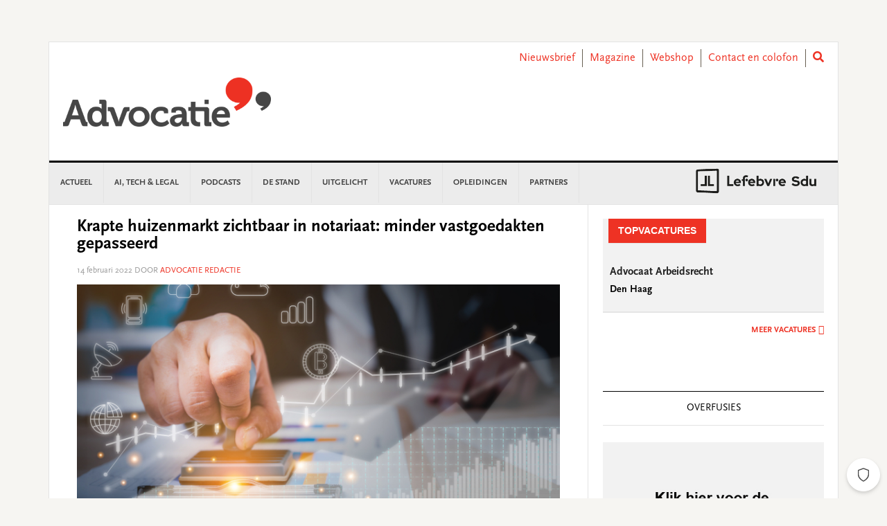

--- FILE ---
content_type: text/html; charset=UTF-8
request_url: https://www.advocatie.nl/nieuws/krapte-huizenmarkt-zichtbaar-in-notariaat-minder-vastgoedakten-gepasseerd/
body_size: 26164
content:
<!DOCTYPE html>
<html lang="nl-NL">
<head >
<meta charset="UTF-8" />
<meta name="viewport" content="width=device-width, initial-scale=1" />
<meta name='robots' content='index, follow, max-image-preview:large, max-snippet:-1, max-video-preview:-1' />
	<style>img:is([sizes="auto" i], [sizes^="auto," i]) { contain-intrinsic-size: 3000px 1500px }</style>
	
	<!-- This site is optimized with the Yoast SEO plugin v26.3 - https://yoast.com/wordpress/plugins/seo/ -->
	<title>Krapte huizenmarkt zichtbaar in notariaat: minder vastgoedakten gepasseerd - Advocatie</title>
	<link rel="canonical" href="https://www.advocatie.nl/nieuws/krapte-huizenmarkt-zichtbaar-in-notariaat-minder-vastgoedakten-gepasseerd/" />
	<meta property="og:locale" content="nl_NL" />
	<meta property="og:type" content="article" />
	<meta property="og:title" content="Krapte huizenmarkt zichtbaar in notariaat: minder vastgoedakten gepasseerd - Advocatie" />
	<meta property="og:description" content="De woningmarkt zit al een tijdje op slot, maar de krapte wordt nu pas goed zichtbaar in het notariaat, zo meldt de Koninklijke Notariële Beroepsorganisatie (KNB). Notarissen passeerden in januari 2022 &#8211; sinds lange tijd &#8211; fors minder vastgoedakten. In totaal passeerden notarissen in de eerste maand van dit jaar iets meer dan 146.000 vastgoedakten.... lees verder" />
	<meta property="og:url" content="https://www.advocatie.nl/nieuws/krapte-huizenmarkt-zichtbaar-in-notariaat-minder-vastgoedakten-gepasseerd/" />
	<meta property="og:site_name" content="Advocatie" />
	<meta property="article:published_time" content="2022-02-14T11:20:56+00:00" />
	<meta property="article:modified_time" content="2022-02-18T19:15:07+00:00" />
	<meta property="og:image" content="https://www.advocatie.nl/content/uploads//Notariaat-3.jpg" />
	<meta property="og:image:width" content="740" />
	<meta property="og:image:height" content="353" />
	<meta property="og:image:type" content="image/jpeg" />
	<meta name="author" content="Advocatie Redactie" />
	<meta name="twitter:card" content="summary_large_image" />
	<meta name="twitter:label1" content="Written by" />
	<meta name="twitter:data1" content="Advocatie Redactie" />
	<meta name="twitter:label2" content="Est. reading time" />
	<meta name="twitter:data2" content="2 minuten" />
	<script type="application/ld+json" class="yoast-schema-graph">{"@context":"https://schema.org","@graph":[{"@type":"WebPage","@id":"https://www.advocatie.nl/nieuws/krapte-huizenmarkt-zichtbaar-in-notariaat-minder-vastgoedakten-gepasseerd/","url":"https://www.advocatie.nl/nieuws/krapte-huizenmarkt-zichtbaar-in-notariaat-minder-vastgoedakten-gepasseerd/","name":"Krapte huizenmarkt zichtbaar in notariaat: minder vastgoedakten gepasseerd - Advocatie","isPartOf":{"@id":"https://www.advocatie.nl/#website"},"primaryImageOfPage":{"@id":"https://www.advocatie.nl/nieuws/krapte-huizenmarkt-zichtbaar-in-notariaat-minder-vastgoedakten-gepasseerd/#primaryimage"},"image":{"@id":"https://www.advocatie.nl/nieuws/krapte-huizenmarkt-zichtbaar-in-notariaat-minder-vastgoedakten-gepasseerd/#primaryimage"},"thumbnailUrl":"https://www.advocatie.nl/content/uploads//Notariaat-3.jpg","datePublished":"2022-02-14T11:20:56+00:00","dateModified":"2022-02-18T19:15:07+00:00","author":{"@id":"https://www.advocatie.nl/#/schema/person/aae1b37290a7c4f01ff9e779721a35b6"},"breadcrumb":{"@id":"https://www.advocatie.nl/nieuws/krapte-huizenmarkt-zichtbaar-in-notariaat-minder-vastgoedakten-gepasseerd/#breadcrumb"},"inLanguage":"nl-NL","potentialAction":[{"@type":"ReadAction","target":["https://www.advocatie.nl/nieuws/krapte-huizenmarkt-zichtbaar-in-notariaat-minder-vastgoedakten-gepasseerd/"]}]},{"@type":"ImageObject","inLanguage":"nl-NL","@id":"https://www.advocatie.nl/nieuws/krapte-huizenmarkt-zichtbaar-in-notariaat-minder-vastgoedakten-gepasseerd/#primaryimage","url":"https://www.advocatie.nl/content/uploads//Notariaat-3.jpg","contentUrl":"https://www.advocatie.nl/content/uploads//Notariaat-3.jpg","width":740,"height":353},{"@type":"BreadcrumbList","@id":"https://www.advocatie.nl/nieuws/krapte-huizenmarkt-zichtbaar-in-notariaat-minder-vastgoedakten-gepasseerd/#breadcrumb","itemListElement":[{"@type":"ListItem","position":1,"name":"Home","item":"https://www.advocatie.nl/"},{"@type":"ListItem","position":2,"name":"Krapte huizenmarkt zichtbaar in notariaat: minder vastgoedakten gepasseerd"}]},{"@type":"WebSite","@id":"https://www.advocatie.nl/#website","url":"https://www.advocatie.nl/","name":"Advocatie","description":"Dé nieuwssite voor advocaten, notarissen en juristen","potentialAction":[{"@type":"SearchAction","target":{"@type":"EntryPoint","urlTemplate":"https://www.advocatie.nl/?s={search_term_string}"},"query-input":{"@type":"PropertyValueSpecification","valueRequired":true,"valueName":"search_term_string"}}],"inLanguage":"nl-NL"},{"@type":"Person","@id":"https://www.advocatie.nl/#/schema/person/aae1b37290a7c4f01ff9e779721a35b6","name":"Advocatie Redactie","image":{"@type":"ImageObject","inLanguage":"nl-NL","@id":"https://www.advocatie.nl/#/schema/person/image/","url":"https://secure.gravatar.com/avatar/65da93957e422e5ea408b041c7dd7038b9720ce423d9e7b1c522a7d6c234fb90?s=96&d=mm&r=g","contentUrl":"https://secure.gravatar.com/avatar/65da93957e422e5ea408b041c7dd7038b9720ce423d9e7b1c522a7d6c234fb90?s=96&d=mm&r=g","caption":"Advocatie Redactie"},"url":"https://www.advocatie.nl/author/redactieadvocatie/"}]}</script>
	<!-- / Yoast SEO plugin. -->


<link rel='dns-prefetch' href='//use.fontawesome.com' />
<link rel='dns-prefetch' href='//fonts.googleapis.com' />
<link rel="alternate" type="application/rss+xml" title="Advocatie &raquo; feed" href="https://www.advocatie.nl/feed/" />
<link rel="alternate" type="application/rss+xml" title="Advocatie &raquo; reacties feed" href="https://www.advocatie.nl/comments/feed/" />
<script type="text/javascript" id="wpp-js" src="https://www.advocatie.nl/content/plugins/wordpress-popular-posts/assets/js/wpp.min.js?ver=7.3.6" data-sampling="0" data-sampling-rate="100" data-api-url="https://www.advocatie.nl/wp-json/wordpress-popular-posts" data-post-id="76512" data-token="d37500ac7f" data-lang="0" data-debug="0"></script>
<link rel="alternate" type="application/rss+xml" title="Advocatie &raquo; Krapte huizenmarkt zichtbaar in notariaat: minder vastgoedakten gepasseerd reacties feed" href="https://www.advocatie.nl/nieuws/krapte-huizenmarkt-zichtbaar-in-notariaat-minder-vastgoedakten-gepasseerd/feed/" />
<script type="text/javascript">
/* <![CDATA[ */
window._wpemojiSettings = {"baseUrl":"https:\/\/s.w.org\/images\/core\/emoji\/16.0.1\/72x72\/","ext":".png","svgUrl":"https:\/\/s.w.org\/images\/core\/emoji\/16.0.1\/svg\/","svgExt":".svg","source":{"concatemoji":"https:\/\/www.advocatie.nl\/wp\/wp-includes\/js\/wp-emoji-release.min.js?ver=6.8.3"}};
/*! This file is auto-generated */
!function(s,n){var o,i,e;function c(e){try{var t={supportTests:e,timestamp:(new Date).valueOf()};sessionStorage.setItem(o,JSON.stringify(t))}catch(e){}}function p(e,t,n){e.clearRect(0,0,e.canvas.width,e.canvas.height),e.fillText(t,0,0);var t=new Uint32Array(e.getImageData(0,0,e.canvas.width,e.canvas.height).data),a=(e.clearRect(0,0,e.canvas.width,e.canvas.height),e.fillText(n,0,0),new Uint32Array(e.getImageData(0,0,e.canvas.width,e.canvas.height).data));return t.every(function(e,t){return e===a[t]})}function u(e,t){e.clearRect(0,0,e.canvas.width,e.canvas.height),e.fillText(t,0,0);for(var n=e.getImageData(16,16,1,1),a=0;a<n.data.length;a++)if(0!==n.data[a])return!1;return!0}function f(e,t,n,a){switch(t){case"flag":return n(e,"\ud83c\udff3\ufe0f\u200d\u26a7\ufe0f","\ud83c\udff3\ufe0f\u200b\u26a7\ufe0f")?!1:!n(e,"\ud83c\udde8\ud83c\uddf6","\ud83c\udde8\u200b\ud83c\uddf6")&&!n(e,"\ud83c\udff4\udb40\udc67\udb40\udc62\udb40\udc65\udb40\udc6e\udb40\udc67\udb40\udc7f","\ud83c\udff4\u200b\udb40\udc67\u200b\udb40\udc62\u200b\udb40\udc65\u200b\udb40\udc6e\u200b\udb40\udc67\u200b\udb40\udc7f");case"emoji":return!a(e,"\ud83e\udedf")}return!1}function g(e,t,n,a){var r="undefined"!=typeof WorkerGlobalScope&&self instanceof WorkerGlobalScope?new OffscreenCanvas(300,150):s.createElement("canvas"),o=r.getContext("2d",{willReadFrequently:!0}),i=(o.textBaseline="top",o.font="600 32px Arial",{});return e.forEach(function(e){i[e]=t(o,e,n,a)}),i}function t(e){var t=s.createElement("script");t.src=e,t.defer=!0,s.head.appendChild(t)}"undefined"!=typeof Promise&&(o="wpEmojiSettingsSupports",i=["flag","emoji"],n.supports={everything:!0,everythingExceptFlag:!0},e=new Promise(function(e){s.addEventListener("DOMContentLoaded",e,{once:!0})}),new Promise(function(t){var n=function(){try{var e=JSON.parse(sessionStorage.getItem(o));if("object"==typeof e&&"number"==typeof e.timestamp&&(new Date).valueOf()<e.timestamp+604800&&"object"==typeof e.supportTests)return e.supportTests}catch(e){}return null}();if(!n){if("undefined"!=typeof Worker&&"undefined"!=typeof OffscreenCanvas&&"undefined"!=typeof URL&&URL.createObjectURL&&"undefined"!=typeof Blob)try{var e="postMessage("+g.toString()+"("+[JSON.stringify(i),f.toString(),p.toString(),u.toString()].join(",")+"));",a=new Blob([e],{type:"text/javascript"}),r=new Worker(URL.createObjectURL(a),{name:"wpTestEmojiSupports"});return void(r.onmessage=function(e){c(n=e.data),r.terminate(),t(n)})}catch(e){}c(n=g(i,f,p,u))}t(n)}).then(function(e){for(var t in e)n.supports[t]=e[t],n.supports.everything=n.supports.everything&&n.supports[t],"flag"!==t&&(n.supports.everythingExceptFlag=n.supports.everythingExceptFlag&&n.supports[t]);n.supports.everythingExceptFlag=n.supports.everythingExceptFlag&&!n.supports.flag,n.DOMReady=!1,n.readyCallback=function(){n.DOMReady=!0}}).then(function(){return e}).then(function(){var e;n.supports.everything||(n.readyCallback(),(e=n.source||{}).concatemoji?t(e.concatemoji):e.wpemoji&&e.twemoji&&(t(e.twemoji),t(e.wpemoji)))}))}((window,document),window._wpemojiSettings);
/* ]]> */
</script>
<link rel='stylesheet' id='news-pro-css' href='https://www.advocatie.nl/content/themes/child-theme/style.css?ver=15.1.0' type='text/css' media='all' />
<style id='wp-emoji-styles-inline-css' type='text/css'>

	img.wp-smiley, img.emoji {
		display: inline !important;
		border: none !important;
		box-shadow: none !important;
		height: 1em !important;
		width: 1em !important;
		margin: 0 0.07em !important;
		vertical-align: -0.1em !important;
		background: none !important;
		padding: 0 !important;
	}
</style>
<link rel='stylesheet' id='wp-block-library-css' href='https://www.advocatie.nl/wp/wp-includes/css/dist/block-library/style.min.css?ver=6.8.3' type='text/css' media='all' />
<style id='classic-theme-styles-inline-css' type='text/css'>
/*! This file is auto-generated */
.wp-block-button__link{color:#fff;background-color:#32373c;border-radius:9999px;box-shadow:none;text-decoration:none;padding:calc(.667em + 2px) calc(1.333em + 2px);font-size:1.125em}.wp-block-file__button{background:#32373c;color:#fff;text-decoration:none}
</style>
<style id='filebird-block-filebird-gallery-style-inline-css' type='text/css'>
ul.filebird-block-filebird-gallery{margin:auto!important;padding:0!important;width:100%}ul.filebird-block-filebird-gallery.layout-grid{display:grid;grid-gap:20px;align-items:stretch;grid-template-columns:repeat(var(--columns),1fr);justify-items:stretch}ul.filebird-block-filebird-gallery.layout-grid li img{border:1px solid #ccc;box-shadow:2px 2px 6px 0 rgba(0,0,0,.3);height:100%;max-width:100%;-o-object-fit:cover;object-fit:cover;width:100%}ul.filebird-block-filebird-gallery.layout-masonry{-moz-column-count:var(--columns);-moz-column-gap:var(--space);column-gap:var(--space);-moz-column-width:var(--min-width);columns:var(--min-width) var(--columns);display:block;overflow:auto}ul.filebird-block-filebird-gallery.layout-masonry li{margin-bottom:var(--space)}ul.filebird-block-filebird-gallery li{list-style:none}ul.filebird-block-filebird-gallery li figure{height:100%;margin:0;padding:0;position:relative;width:100%}ul.filebird-block-filebird-gallery li figure figcaption{background:linear-gradient(0deg,rgba(0,0,0,.7),rgba(0,0,0,.3) 70%,transparent);bottom:0;box-sizing:border-box;color:#fff;font-size:.8em;margin:0;max-height:100%;overflow:auto;padding:3em .77em .7em;position:absolute;text-align:center;width:100%;z-index:2}ul.filebird-block-filebird-gallery li figure figcaption a{color:inherit}

</style>
<style id='global-styles-inline-css' type='text/css'>
:root{--wp--preset--aspect-ratio--square: 1;--wp--preset--aspect-ratio--4-3: 4/3;--wp--preset--aspect-ratio--3-4: 3/4;--wp--preset--aspect-ratio--3-2: 3/2;--wp--preset--aspect-ratio--2-3: 2/3;--wp--preset--aspect-ratio--16-9: 16/9;--wp--preset--aspect-ratio--9-16: 9/16;--wp--preset--color--black: #000000;--wp--preset--color--cyan-bluish-gray: #abb8c3;--wp--preset--color--white: #ffffff;--wp--preset--color--pale-pink: #f78da7;--wp--preset--color--vivid-red: #cf2e2e;--wp--preset--color--luminous-vivid-orange: #ff6900;--wp--preset--color--luminous-vivid-amber: #fcb900;--wp--preset--color--light-green-cyan: #7bdcb5;--wp--preset--color--vivid-green-cyan: #00d084;--wp--preset--color--pale-cyan-blue: #8ed1fc;--wp--preset--color--vivid-cyan-blue: #0693e3;--wp--preset--color--vivid-purple: #9b51e0;--wp--preset--gradient--vivid-cyan-blue-to-vivid-purple: linear-gradient(135deg,rgba(6,147,227,1) 0%,rgb(155,81,224) 100%);--wp--preset--gradient--light-green-cyan-to-vivid-green-cyan: linear-gradient(135deg,rgb(122,220,180) 0%,rgb(0,208,130) 100%);--wp--preset--gradient--luminous-vivid-amber-to-luminous-vivid-orange: linear-gradient(135deg,rgba(252,185,0,1) 0%,rgba(255,105,0,1) 100%);--wp--preset--gradient--luminous-vivid-orange-to-vivid-red: linear-gradient(135deg,rgba(255,105,0,1) 0%,rgb(207,46,46) 100%);--wp--preset--gradient--very-light-gray-to-cyan-bluish-gray: linear-gradient(135deg,rgb(238,238,238) 0%,rgb(169,184,195) 100%);--wp--preset--gradient--cool-to-warm-spectrum: linear-gradient(135deg,rgb(74,234,220) 0%,rgb(151,120,209) 20%,rgb(207,42,186) 40%,rgb(238,44,130) 60%,rgb(251,105,98) 80%,rgb(254,248,76) 100%);--wp--preset--gradient--blush-light-purple: linear-gradient(135deg,rgb(255,206,236) 0%,rgb(152,150,240) 100%);--wp--preset--gradient--blush-bordeaux: linear-gradient(135deg,rgb(254,205,165) 0%,rgb(254,45,45) 50%,rgb(107,0,62) 100%);--wp--preset--gradient--luminous-dusk: linear-gradient(135deg,rgb(255,203,112) 0%,rgb(199,81,192) 50%,rgb(65,88,208) 100%);--wp--preset--gradient--pale-ocean: linear-gradient(135deg,rgb(255,245,203) 0%,rgb(182,227,212) 50%,rgb(51,167,181) 100%);--wp--preset--gradient--electric-grass: linear-gradient(135deg,rgb(202,248,128) 0%,rgb(113,206,126) 100%);--wp--preset--gradient--midnight: linear-gradient(135deg,rgb(2,3,129) 0%,rgb(40,116,252) 100%);--wp--preset--font-size--small: 13px;--wp--preset--font-size--medium: 20px;--wp--preset--font-size--large: 36px;--wp--preset--font-size--x-large: 42px;--wp--preset--spacing--20: 0.44rem;--wp--preset--spacing--30: 0.67rem;--wp--preset--spacing--40: 1rem;--wp--preset--spacing--50: 1.5rem;--wp--preset--spacing--60: 2.25rem;--wp--preset--spacing--70: 3.38rem;--wp--preset--spacing--80: 5.06rem;--wp--preset--shadow--natural: 6px 6px 9px rgba(0, 0, 0, 0.2);--wp--preset--shadow--deep: 12px 12px 50px rgba(0, 0, 0, 0.4);--wp--preset--shadow--sharp: 6px 6px 0px rgba(0, 0, 0, 0.2);--wp--preset--shadow--outlined: 6px 6px 0px -3px rgba(255, 255, 255, 1), 6px 6px rgba(0, 0, 0, 1);--wp--preset--shadow--crisp: 6px 6px 0px rgba(0, 0, 0, 1);}:where(.is-layout-flex){gap: 0.5em;}:where(.is-layout-grid){gap: 0.5em;}body .is-layout-flex{display: flex;}.is-layout-flex{flex-wrap: wrap;align-items: center;}.is-layout-flex > :is(*, div){margin: 0;}body .is-layout-grid{display: grid;}.is-layout-grid > :is(*, div){margin: 0;}:where(.wp-block-columns.is-layout-flex){gap: 2em;}:where(.wp-block-columns.is-layout-grid){gap: 2em;}:where(.wp-block-post-template.is-layout-flex){gap: 1.25em;}:where(.wp-block-post-template.is-layout-grid){gap: 1.25em;}.has-black-color{color: var(--wp--preset--color--black) !important;}.has-cyan-bluish-gray-color{color: var(--wp--preset--color--cyan-bluish-gray) !important;}.has-white-color{color: var(--wp--preset--color--white) !important;}.has-pale-pink-color{color: var(--wp--preset--color--pale-pink) !important;}.has-vivid-red-color{color: var(--wp--preset--color--vivid-red) !important;}.has-luminous-vivid-orange-color{color: var(--wp--preset--color--luminous-vivid-orange) !important;}.has-luminous-vivid-amber-color{color: var(--wp--preset--color--luminous-vivid-amber) !important;}.has-light-green-cyan-color{color: var(--wp--preset--color--light-green-cyan) !important;}.has-vivid-green-cyan-color{color: var(--wp--preset--color--vivid-green-cyan) !important;}.has-pale-cyan-blue-color{color: var(--wp--preset--color--pale-cyan-blue) !important;}.has-vivid-cyan-blue-color{color: var(--wp--preset--color--vivid-cyan-blue) !important;}.has-vivid-purple-color{color: var(--wp--preset--color--vivid-purple) !important;}.has-black-background-color{background-color: var(--wp--preset--color--black) !important;}.has-cyan-bluish-gray-background-color{background-color: var(--wp--preset--color--cyan-bluish-gray) !important;}.has-white-background-color{background-color: var(--wp--preset--color--white) !important;}.has-pale-pink-background-color{background-color: var(--wp--preset--color--pale-pink) !important;}.has-vivid-red-background-color{background-color: var(--wp--preset--color--vivid-red) !important;}.has-luminous-vivid-orange-background-color{background-color: var(--wp--preset--color--luminous-vivid-orange) !important;}.has-luminous-vivid-amber-background-color{background-color: var(--wp--preset--color--luminous-vivid-amber) !important;}.has-light-green-cyan-background-color{background-color: var(--wp--preset--color--light-green-cyan) !important;}.has-vivid-green-cyan-background-color{background-color: var(--wp--preset--color--vivid-green-cyan) !important;}.has-pale-cyan-blue-background-color{background-color: var(--wp--preset--color--pale-cyan-blue) !important;}.has-vivid-cyan-blue-background-color{background-color: var(--wp--preset--color--vivid-cyan-blue) !important;}.has-vivid-purple-background-color{background-color: var(--wp--preset--color--vivid-purple) !important;}.has-black-border-color{border-color: var(--wp--preset--color--black) !important;}.has-cyan-bluish-gray-border-color{border-color: var(--wp--preset--color--cyan-bluish-gray) !important;}.has-white-border-color{border-color: var(--wp--preset--color--white) !important;}.has-pale-pink-border-color{border-color: var(--wp--preset--color--pale-pink) !important;}.has-vivid-red-border-color{border-color: var(--wp--preset--color--vivid-red) !important;}.has-luminous-vivid-orange-border-color{border-color: var(--wp--preset--color--luminous-vivid-orange) !important;}.has-luminous-vivid-amber-border-color{border-color: var(--wp--preset--color--luminous-vivid-amber) !important;}.has-light-green-cyan-border-color{border-color: var(--wp--preset--color--light-green-cyan) !important;}.has-vivid-green-cyan-border-color{border-color: var(--wp--preset--color--vivid-green-cyan) !important;}.has-pale-cyan-blue-border-color{border-color: var(--wp--preset--color--pale-cyan-blue) !important;}.has-vivid-cyan-blue-border-color{border-color: var(--wp--preset--color--vivid-cyan-blue) !important;}.has-vivid-purple-border-color{border-color: var(--wp--preset--color--vivid-purple) !important;}.has-vivid-cyan-blue-to-vivid-purple-gradient-background{background: var(--wp--preset--gradient--vivid-cyan-blue-to-vivid-purple) !important;}.has-light-green-cyan-to-vivid-green-cyan-gradient-background{background: var(--wp--preset--gradient--light-green-cyan-to-vivid-green-cyan) !important;}.has-luminous-vivid-amber-to-luminous-vivid-orange-gradient-background{background: var(--wp--preset--gradient--luminous-vivid-amber-to-luminous-vivid-orange) !important;}.has-luminous-vivid-orange-to-vivid-red-gradient-background{background: var(--wp--preset--gradient--luminous-vivid-orange-to-vivid-red) !important;}.has-very-light-gray-to-cyan-bluish-gray-gradient-background{background: var(--wp--preset--gradient--very-light-gray-to-cyan-bluish-gray) !important;}.has-cool-to-warm-spectrum-gradient-background{background: var(--wp--preset--gradient--cool-to-warm-spectrum) !important;}.has-blush-light-purple-gradient-background{background: var(--wp--preset--gradient--blush-light-purple) !important;}.has-blush-bordeaux-gradient-background{background: var(--wp--preset--gradient--blush-bordeaux) !important;}.has-luminous-dusk-gradient-background{background: var(--wp--preset--gradient--luminous-dusk) !important;}.has-pale-ocean-gradient-background{background: var(--wp--preset--gradient--pale-ocean) !important;}.has-electric-grass-gradient-background{background: var(--wp--preset--gradient--electric-grass) !important;}.has-midnight-gradient-background{background: var(--wp--preset--gradient--midnight) !important;}.has-small-font-size{font-size: var(--wp--preset--font-size--small) !important;}.has-medium-font-size{font-size: var(--wp--preset--font-size--medium) !important;}.has-large-font-size{font-size: var(--wp--preset--font-size--large) !important;}.has-x-large-font-size{font-size: var(--wp--preset--font-size--x-large) !important;}
:where(.wp-block-post-template.is-layout-flex){gap: 1.25em;}:where(.wp-block-post-template.is-layout-grid){gap: 1.25em;}
:where(.wp-block-columns.is-layout-flex){gap: 2em;}:where(.wp-block-columns.is-layout-grid){gap: 2em;}
:root :where(.wp-block-pullquote){font-size: 1.5em;line-height: 1.6;}
</style>
<link rel='stylesheet' id='wpos-slick-style-css' href='https://www.advocatie.nl/content/plugins/wp-responsive-recent-post-slider/assets/css/slick.css?ver=3.6.5' type='text/css' media='all' />
<link rel='stylesheet' id='wppsac-public-style-css' href='https://www.advocatie.nl/content/plugins/wp-responsive-recent-post-slider/assets/css/recent-post-style.css?ver=3.6.5' type='text/css' media='all' />
<link rel='stylesheet' id='ads-for-wp-front-css-css' href='https://www.advocatie.nl/content/plugins/ads-for-wp/public/assets/css/adsforwp-front.min.css?ver=1.9.33' type='text/css' media='all' />
<link rel='stylesheet' id='sdu-vacancies-css' href='https://www.advocatie.nl/content/plugins/sdu-vacancies/resources/css/style.min.css?ver=1.0.0' type='text/css' media='all' />
<link rel='stylesheet' id='wordpress-popular-posts-css-css' href='https://www.advocatie.nl/content/plugins/wordpress-popular-posts/assets/css/wpp.css?ver=7.3.6' type='text/css' media='all' />
<link rel='stylesheet' id='search-filter-plugin-styles-css' href='https://www.advocatie.nl/content/plugins/search-filter-pro/public/assets/css/search-filter.min.css?ver=2.5.19' type='text/css' media='all' />
<link rel='stylesheet' id='wppopups-base-css' href='https://www.advocatie.nl/content/plugins/wp-popups-lite/src/assets/css/wppopups-base.css?ver=2.2.0.3' type='text/css' media='all' />
<link rel='stylesheet' id='widgetopts-styles-css' href='https://www.advocatie.nl/content/plugins/widget-options/assets/css/widget-options.css?ver=4.1.3' type='text/css' media='all' />
<link rel='stylesheet' id='child-theme-css-multisite-css' href='https://www.advocatie.nl/content/themes/child-theme/resources/css/style-advocatie.min.css?ver=15.1.0' type='text/css' media='all' />
<link rel='stylesheet' id='fontawesome-free-css' href='https://use.fontawesome.com/releases/v5.7.1/css/all.css?ver=15.1.0' type='text/css' media='all' />
<link rel='stylesheet' id='dashicons-css' href='https://www.advocatie.nl/wp/wp-includes/css/dashicons.min.css?ver=6.8.3' type='text/css' media='all' />
<link rel='stylesheet' id='google-fonts-css' href='//fonts.googleapis.com/css?family=Raleway%3A400%2C700&#038;ver=15.1.0' type='text/css' media='all' />
<link rel='stylesheet' id='heateor_sss_frontend_css-css' href='https://www.advocatie.nl/content/plugins/sassy-social-share/public/css/sassy-social-share-public.css?ver=3.3.79' type='text/css' media='all' />
<style id='heateor_sss_frontend_css-inline-css' type='text/css'>
.heateor_sss_button_instagram span.heateor_sss_svg,a.heateor_sss_instagram span.heateor_sss_svg{background:radial-gradient(circle at 30% 107%,#fdf497 0,#fdf497 5%,#fd5949 45%,#d6249f 60%,#285aeb 90%)}.heateor_sss_horizontal_sharing .heateor_sss_svg,.heateor_sss_standard_follow_icons_container .heateor_sss_svg{color:#fff;border-width:0px;border-style:solid;border-color:transparent}.heateor_sss_horizontal_sharing .heateorSssTCBackground{color:#666}.heateor_sss_horizontal_sharing span.heateor_sss_svg:hover,.heateor_sss_standard_follow_icons_container span.heateor_sss_svg:hover{border-color:transparent;}.heateor_sss_vertical_sharing span.heateor_sss_svg,.heateor_sss_floating_follow_icons_container span.heateor_sss_svg{color:#fff;border-width:0px;border-style:solid;border-color:transparent;}.heateor_sss_vertical_sharing .heateorSssTCBackground{color:#666;}.heateor_sss_vertical_sharing span.heateor_sss_svg:hover,.heateor_sss_floating_follow_icons_container span.heateor_sss_svg:hover{border-color:transparent;}@media screen and (max-width:783px) {.heateor_sss_vertical_sharing{display:none!important}}
</style>
<script type="text/javascript" id="real3d-flipbook-global-js-extra">
/* <![CDATA[ */
var flipbookOptions_global = {"pages":[],"pdfUrl":"","printPdfUrl":"","tableOfContent":[],"id":"","bookId":"","date":"","lightboxThumbnailUrl":"","mode":"normal","viewMode":"webgl","pageTextureSize":"2048","pageTextureSizeSmall":"1500","pageTextureSizeMobile":"","pageTextureSizeMobileSmall":"1024","minPixelRatio":"1","pdfTextLayer":"true","zoomMin":"0.9","zoomStep":"2","zoomSize":"","zoomReset":"false","doubleClickZoom":"true","pageDrag":"true","singlePageMode":"false","pageFlipDuration":"1","sound":"true","startPage":"1","pageNumberOffset":"0","deeplinking":{"enabled":"false","prefix":""},"responsiveView":"true","responsiveViewTreshold":"768","responsiveViewRatio":"1","cover":"true","backCover":"true","scaleCover":"false","pageCaptions":"false","height":"400","responsiveHeight":"true","containerRatio":"","thumbnailsOnStart":"false","contentOnStart":"false","searchOnStart":"","searchResultsThumbs":"false","tableOfContentCloseOnClick":"true","thumbsCloseOnClick":"true","autoplayOnStart":"false","autoplayInterval":"3000","autoplayLoop":"true","autoplayStartPage":"1","rightToLeft":"false","pageWidth":"","pageHeight":"","thumbSize":"130","logoImg":"","logoUrl":"","logoUrlTarget":"","logoCSS":"position:absolute;left:0;top:0;","menuSelector":"","zIndex":"auto","preloaderText":"","googleAnalyticsTrackingCode":"","pdfBrowserViewerIfIE":"true","modeMobile":"","viewModeMobile":"","aspectMobile":"","aspectRatioMobile":"0.71","singlePageModeIfMobile":"false","logoHideOnMobile":"false","mobile":{"thumbnailsOnStart":"false","contentOnStart":"false","pagesInMemory":"6","bitmapResizeHeight":"","bitmapResizeQuality":"","currentPage":{"enabled":"false"},"pdfUrl":""},"lightboxCssClass":"","lightboxLink":"","lightboxLinkNewWindow":"true","lightboxBackground":"rgb(81, 85, 88)","lightboxBackgroundPattern":"","lightboxBackgroundImage":"","lightboxContainerCSS":"display:inline-block;padding:10px;","lightboxThumbnailHeight":"300","lightboxThumbnailUrlCSS":"display:block;","lightboxThumbnailInfo":"false","lightboxThumbnailInfoText":"","lightboxThumbnailInfoCSS":"top: 0;  width: 100%; height: 100%; font-size: 16px; color: #000; background: rgba(255,255,255,.8); ","showTitle":"false","showDate":"false","hideThumbnail":"false","lightboxText":"","lightboxTextCSS":"display:block;","lightboxTextPosition":"top","lightBoxOpened":"false","lightBoxFullscreen":"false","lightboxStartPage":"","lightboxMarginV":"0","lightboxMarginH":"0","lights":"true","lightPositionX":"0","lightPositionY":"150","lightPositionZ":"1400","lightIntensity":"0.6","shadows":"true","shadowMapSize":"2048","shadowOpacity":"0.2","shadowDistance":"15","pageHardness":"2","coverHardness":"2","pageRoughness":"1","pageMetalness":"0","pageSegmentsW":"6","pageSegmentsH":"1","pagesInMemory":"20","bitmapResizeHeight":"","bitmapResizeQuality":"","pageMiddleShadowSize":"2","pageMiddleShadowColorL":"#999999","pageMiddleShadowColorR":"#777777","antialias":"false","pan":"0","tilt":"0","rotateCameraOnMouseDrag":"true","panMax":"20","panMin":"-20","tiltMax":"0","tiltMin":"-60","currentPage":{"enabled":"true","title":"Current page","hAlign":"left","vAlign":"top"},"btnAutoplay":{"enabled":"true","title":"Autoplay","icon":"fa-play","iconAlt":"fa-pause","icon2":"play_arrow","iconAlt2":"pause"},"btnNext":{"enabled":"true","title":"Next Page","icon":"fa-chevron-right","icon2":"chevron_right"},"btnLast":{"enabled":"false","title":"Last Page","icon":"fa-angle-double-right","icon2":"last_page"},"btnPrev":{"enabled":"true","title":"Previous Page","icon":"fa-chevron-left","icon2":"chevron_left"},"btnFirst":{"enabled":"false","title":"First Page","icon":"fa-angle-double-left","icon2":"first_page"},"btnZoomIn":{"enabled":"true","title":"Zoom in","icon":"fa-plus","icon2":"zoom_in"},"btnZoomOut":{"enabled":"true","title":"Zoom out","icon":"fa-minus","icon2":"zoom_out"},"btnToc":{"enabled":"true","title":"Table of Contents","icon":"fa-list-ol","icon2":"toc"},"btnThumbs":{"enabled":"true","title":"Pages","icon":"fa-th-large","icon2":"view_module"},"btnShare":{"enabled":"true","title":"Share","icon":"fa-share-alt","icon2":"share"},"btnNotes":{"enabled":"false","title":"Notes"},"btnDownloadPages":{"enabled":"false","url":"","title":"Download pages","icon":"fa-download","icon2":"file_download"},"btnDownloadPdf":{"enabled":"false","url":"","title":"Download PDF","forceDownload":"true","openInNewWindow":"true","icon":"fa-file","icon2":"picture_as_pdf"},"btnSound":{"enabled":"true","title":"Sound","icon":"fa-volume-up","iconAlt":"fa-volume-off","icon2":"volume_up","iconAlt2":"volume_mute"},"btnExpand":{"enabled":"true","title":"Toggle fullscreen","icon":"fa-expand","iconAlt":"fa-compress","icon2":"fullscreen","iconAlt2":"fullscreen_exit"},"btnSingle":{"enabled":"true","title":"Toggle single page"},"btnSearch":{"enabled":"false","title":"Search","icon":"fas fa-search","icon2":"search"},"search":{"enabled":"false","title":"Search"},"btnBookmark":{"enabled":"false","title":"Bookmark","icon":"fas fa-bookmark","icon2":"bookmark"},"btnPrint":{"enabled":"true","title":"Print","icon":"fa-print","icon2":"print"},"btnTools":{"enabled":"true","title":"Tools"},"btnClose":{"enabled":"true","title":"Close"},"whatsapp":{"enabled":"true"},"twitter":{"enabled":"true"},"facebook":{"enabled":"true"},"pinterest":{"enabled":"true"},"email":{"enabled":"true"},"linkedin":{"enabled":"true"},"digg":{"enabled":"false"},"reddit":{"enabled":"false"},"shareUrl":"","shareTitle":"","shareImage":"","layout":"1","icons":"font awesome","skin":"light","useFontAwesome5":"true","sideNavigationButtons":"true","menuNavigationButtons":"false","backgroundColor":"rgb(81, 85, 88)","backgroundPattern":"","backgroundImage":"","backgroundTransparent":"false","menuBackground":"","menuShadow":"","menuMargin":"0","menuPadding":"0","menuOverBook":"false","menuFloating":"false","menuTransparent":"false","menu2Background":"","menu2Shadow":"","menu2Margin":"0","menu2Padding":"0","menu2OverBook":"true","menu2Floating":"false","menu2Transparent":"true","skinColor":"","skinBackground":"","hideMenu":"false","menuAlignHorizontal":"center","btnColor":"","btnColorHover":"","btnBackground":"none","btnRadius":"0","btnMargin":"0","btnSize":"14","btnPaddingV":"10","btnPaddingH":"10","btnShadow":"","btnTextShadow":"","btnBorder":"","arrowColor":"#fff","arrowColorHover":"#fff","arrowBackground":"rgba(0,0,0,0)","arrowBackgroundHover":"rgba(0, 0, 0, .15)","arrowRadius":"4","arrowMargin":"4","arrowSize":"40","arrowPadding":"10","arrowTextShadow":"0px 0px 1px rgba(0, 0, 0, 1)","arrowBorder":"","closeBtnColorHover":"#FFF","closeBtnBackground":"rgba(0,0,0,.4)","closeBtnRadius":"0","closeBtnMargin":"0","closeBtnSize":"20","closeBtnPadding":"5","closeBtnTextShadow":"","closeBtnBorder":"","floatingBtnColor":"","floatingBtnColorHover":"","floatingBtnBackground":"","floatingBtnBackgroundHover":"","floatingBtnRadius":"","floatingBtnMargin":"","floatingBtnSize":"","floatingBtnPadding":"","floatingBtnShadow":"","floatingBtnTextShadow":"","floatingBtnBorder":"","currentPageMarginV":"5","currentPageMarginH":"5","arrowsAlwaysEnabledForNavigation":"false","arrowsDisabledNotFullscreen":"true","touchSwipeEnabled":"true","fitToWidth":"false","rightClickEnabled":"true","linkColor":"rgba(0, 0, 0, 0)","linkColorHover":"rgba(255, 255, 0, 1)","linkOpacity":"0.4","linkTarget":"_blank","pdfAutoLinks":"false","disableRange":"false","strings":{"print":"Print","printLeftPage":"Print left page","printRightPage":"Print right page","printCurrentPage":"Print current page","printAllPages":"Print all pages","download":"Download","downloadLeftPage":"Download left page","downloadRightPage":"Download right page","downloadCurrentPage":"Download current page","downloadAllPages":"Download all pages","bookmarks":"Bookmarks","bookmarkLeftPage":"Bookmark left page","bookmarkRightPage":"Bookmark right page","bookmarkCurrentPage":"Bookmark current page","search":"Search","findInDocument":"Find in document","pagesFoundContaining":"pages found containing","noMatches":"No matches","matchesFound":"matches found","page":"Page","matches":"matches","thumbnails":"Thumbnails","tableOfContent":"Table of Contents","share":"Share","pressEscToClose":"Press ESC to close","password":"Password","addNote":"Add note","typeInYourNote":"Type in your note..."},"access":"free","backgroundMusic":"","cornerCurl":"false","pdfTools":{"pageHeight":1500,"thumbHeight":200,"quality":0.8,"textLayer":"true","autoConvert":"true"},"slug":"","convertPDFLinks":"true","convertPDFLinksWithClass":"","convertPDFLinksWithoutClass":"","overridePDFEmbedder":"true","overrideDflip":"true","overrideWonderPDFEmbed":"true","override3DFlipBook":"true","overridePDFjsViewer":"true","resumeReading":"false","previewPages":"","previewMode":"","textLayer":"false","aspectRatio":"2","pdfBrowserViewerIfMobile":"false","pdfBrowserViewerFullscreen":"true","pdfBrowserViewerFullscreenTarget":"_blank","btnTocIfMobile":"true","btnThumbsIfMobile":"true","btnShareIfMobile":"false","btnDownloadPagesIfMobile":"true","btnDownloadPdfIfMobile":"true","btnSoundIfMobile":"false","btnExpandIfMobile":"true","btnPrintIfMobile":"false","lightboxCloseOnClick":"false","btnSelect":{"enabled":"true","title":"Select tool","icon":"fas fa-i-cursor","icon2":"text_format"},"google_plus":{"enabled":"true"},"sideBtnColor":"#fff","sideBtnBackground":"rgba(0,0,0,.3)","sideBtnRadius":"0","sideBtnMargin":"0","sideBtnSize":"30","sideBtnPaddingV":"5","sideBtnPaddingH":"5","sideMenuOverBook":"true","sideMenuOverMenu":"true","sideMenuOverMenu2":"true","s":"1068afd2"};
/* ]]> */
</script>
<script type="text/javascript" src="https://www.advocatie.nl/wp/wp-includes/js/jquery/jquery.min.js?ver=3.7.1" id="jquery-core-js"></script>
<script type="text/javascript" src="https://www.advocatie.nl/wp/wp-includes/js/jquery/jquery-migrate.min.js?ver=3.4.1" id="jquery-migrate-js"></script>
<script type="text/javascript" id="search-filter-plugin-build-js-extra">
/* <![CDATA[ */
var SF_LDATA = {"ajax_url":"https:\/\/www.advocatie.nl\/wp\/wp-admin\/admin-ajax.php","home_url":"https:\/\/www.advocatie.nl\/","extensions":[]};
/* ]]> */
</script>
<script type="text/javascript" src="https://www.advocatie.nl/content/plugins/search-filter-pro/public/assets/js/search-filter-build.min.js?ver=2.5.19" id="search-filter-plugin-build-js"></script>
<script type="text/javascript" src="https://www.advocatie.nl/content/plugins/search-filter-pro/public/assets/js/chosen.jquery.min.js?ver=2.5.19" id="search-filter-plugin-chosen-js"></script>
<link rel="https://api.w.org/" href="https://www.advocatie.nl/wp-json/" /><link rel="alternate" title="JSON" type="application/json" href="https://www.advocatie.nl/wp-json/wp/v2/posts/76512" /><link rel="EditURI" type="application/rsd+xml" title="RSD" href="https://www.advocatie.nl/wp/xmlrpc.php?rsd" />
<meta name="generator" content="WordPress 6.8.3" />
<link rel='shortlink' href='https://www.advocatie.nl/?p=76512' />
<link rel="alternate" title="oEmbed (JSON)" type="application/json+oembed" href="https://www.advocatie.nl/wp-json/oembed/1.0/embed?url=https%3A%2F%2Fwww.advocatie.nl%2Fnieuws%2Fkrapte-huizenmarkt-zichtbaar-in-notariaat-minder-vastgoedakten-gepasseerd%2F" />
<link rel="alternate" title="oEmbed (XML)" type="text/xml+oembed" href="https://www.advocatie.nl/wp-json/oembed/1.0/embed?url=https%3A%2F%2Fwww.advocatie.nl%2Fnieuws%2Fkrapte-huizenmarkt-zichtbaar-in-notariaat-minder-vastgoedakten-gepasseerd%2F&#038;format=xml" />

<!-- This site is using AdRotate v5.16 to display their advertisements - https://ajdg.solutions/ -->
<!-- AdRotate CSS -->
<style type="text/css" media="screen">
	.g { margin:0px; padding:0px; overflow:hidden; line-height:1; zoom:1; }
	.g img { height:auto; }
	.g-col { position:relative; float:left; }
	.g-col:first-child { margin-left: 0; }
	.g-col:last-child { margin-right: 0; }
	.g-1 { margin:0px;  width:100%; max-width:728px; height:100%; max-height:90px; }
	.g-2 { margin:0px;  width:100%; max-width:300px; height:100%; max-height:250px; }
	.g-3 { margin:0px;  width:100%; max-width:336px; height:100%; max-height:280px; }
	@media only screen and (max-width: 480px) {
		.g-col, .g-dyn, .g-single { width:100%; margin-left:0; margin-right:0; }
	}
</style>
<!-- /AdRotate CSS -->

		<script type="text/javascript">              
				jQuery(document).ready( function($) {    
					if ($('#adsforwp-hidden-block').length == 0 ) {
						$.getScript("https://www.advocatie.nl/wp/front.js");
					}
				});
		</script>
												<script async='async' src='https://www.googletagservices.com/tag/js/gpt.js'></script>
									<script>
									var googletag = googletag || {};
									googletag.cmd = googletag.cmd || [];
									</script>

									<script>
									googletag.cmd.push(function() {                                                   
										googletag.defineSlot('4996/dqa.sdu.advocatie.nl', [728, 90], 'div-gpt-ad-1576079708526-0').addService(googletag.pubads()); 
										googletag.pubads().enableSingleRequest();
										googletag.enableServices();
									});
									</script>

							            <style id="wpp-loading-animation-styles">@-webkit-keyframes bgslide{from{background-position-x:0}to{background-position-x:-200%}}@keyframes bgslide{from{background-position-x:0}to{background-position-x:-200%}}.wpp-widget-block-placeholder,.wpp-shortcode-placeholder{margin:0 auto;width:60px;height:3px;background:#dd3737;background:linear-gradient(90deg,#dd3737 0%,#571313 10%,#dd3737 100%);background-size:200% auto;border-radius:3px;-webkit-animation:bgslide 1s infinite linear;animation:bgslide 1s infinite linear}</style>
            <link rel="pingback" href="https://www.advocatie.nl/wp/xmlrpc.php" />
<script src="https://www.googleoptimize.com/optimize.js?id=OPT-PZPHQ8D"></script>

<meta name="google-site-verification" content="Aoy7Qb57vgotiHDenTpKXox8F9pU1dJL5uaSpU9SWCw" /><style type="text/css">.site-title a { background: url(https://www.advocatie.nl/content/uploads/Advocatie-logo-1.png) no-repeat !important; }</style>
    <script>
      window.dataLayer = window.dataLayer || [];
    </script>

	    <!-- Google Tag Manager -->
    <script>(function (w, d, s, l, i) {
				w[l] = w[l] || [];
				w[l].push({
					'gtm.start':
						new Date().getTime(), event: 'gtm.js'
				});
				var f = d.getElementsByTagName(s)[0],
					j = d.createElement(s), dl = l != 'dataLayer' ? '&l=' + l : '';
				j.async = true;
				j.src =
					'https://www.googletagmanager.com/gtm.js?id=' + i + dl;
				f.parentNode.insertBefore(j, f);
			})(window, document, 'script', 'dataLayer', 'GTM-NDQ7RT3');
    </script>
    <!-- End Google Tag Manager -->
	<style type="text/css">.recentcomments a{display:inline !important;padding:0 !important;margin:0 !important;}</style><style type="text/css">.blue-message {
background: none repeat scroll 0 0 #3399ff;
color: #ffffff;
text-shadow: none;
font-size: 14px;
line-height: 24px;
padding: 10px;
}.green-message {
background: none repeat scroll 0 0 #8cc14c;
color: #ffffff;
text-shadow: none;
font-size: 14px;
line-height: 24px;
padding: 10px;
}.orange-message {
background: none repeat scroll 0 0 #faa732;
color: #ffffff;
text-shadow: none;
font-size: 14px;
line-height: 24px;
padding: 10px;
}.red-message {
background: none repeat scroll 0 0 #da4d31;
color: #ffffff;
text-shadow: none;
font-size: 14px;
line-height: 24px;
padding: 10px;
}.grey-message {
background: none repeat scroll 0 0 #53555c;
color: #ffffff;
text-shadow: none;
font-size: 14px;
line-height: 24px;
padding: 10px;
}.left-block {
background: none repeat scroll 0 0px, radial-gradient(ellipse at center center, #ffffff 0%, #f2f2f2 100%) repeat scroll 0 0 rgba(0, 0, 0, 0);
color: #8b8e97;
padding: 10px;
margin: 10px;
float: left;
}.right-block {
background: none repeat scroll 0 0px, radial-gradient(ellipse at center center, #ffffff 0%, #f2f2f2 100%) repeat scroll 0 0 rgba(0, 0, 0, 0);
color: #8b8e97;
padding: 10px;
margin: 10px;
float: right;
}.blockquotes {
background: none;
border-left: 5px solid #f1f1f1;
color: #8B8E97;
font-size: 14px;
font-style: italic;
line-height: 22px;
padding-left: 15px;
padding: 10px;
width: 60%;
float: left;
}</style><style type="text/css" id="spu-css-61841" class="spu-css">		#spu-bg-61841 {
			background-color: rgba(205, 205, 205, 0.33);
		}

		#spu-61841 .spu-close {
			font-size: 20px;
			color: rgb(255, 255, 255);
			text-shadow: 0 1px 0 #000;
		}

		#spu-61841 .spu-close:hover {
			color: #000;
		}

		#spu-61841 {
			background-color: rgb(255, 255, 255);
			max-width: 400px;
			border-radius: 0px;
			
					height: auto;
					box-shadow:  2px 2px 5px 5px #ccc;
				}

		#spu-61841 .spu-container {
					border: 1px solid;
			border-color: rgba(0, 0, 0, 0.22);
			border-radius: 0px;
			margin: 14px;
					padding: 25px;
			height: calc(100% - 28px);
		}
		/*
		* Add custom CSS for this popup
		* Be sure to start your rules with #spu-76215 { } and use !important when needed to override plugin rules
		*/
		#spu-61841 a { 
		    background-color: #f30027 !important;
		    color: #fff !important;
		    line-height: 38px;
		    padding-left: 14px;
		    padding-right: 14px;
		    border-radius: .5em;
		    padding-top: 14px;
		    padding-bottom:14px;
		    text-transform: uppercase !important;
		    font-size: 15px;
		    font-weight: bold;
		}						</style>
		<style id="uagb-style-conditional-extension">@media (min-width: 1025px){body .uag-hide-desktop.uagb-google-map__wrap,body .uag-hide-desktop{display:none !important}}@media (min-width: 768px) and (max-width: 1024px){body .uag-hide-tab.uagb-google-map__wrap,body .uag-hide-tab{display:none !important}}@media (max-width: 767px){body .uag-hide-mob.uagb-google-map__wrap,body .uag-hide-mob{display:none !important}}</style><link rel="icon" href="https://www.advocatie.nl/content/uploads//cropped-favicon-advocatie-32x32.png" sizes="32x32" />
<link rel="icon" href="https://www.advocatie.nl/content/uploads//cropped-favicon-advocatie-192x192.png" sizes="192x192" />
<link rel="apple-touch-icon" href="https://www.advocatie.nl/content/uploads//cropped-favicon-advocatie-180x180.png" />
<meta name="msapplication-TileImage" content="https://www.advocatie.nl/content/uploads//cropped-favicon-advocatie-270x270.png" />
</head>
<body class="wp-singular post-template-default single single-post postid-76512 single-format-standard wp-theme-genesis wp-child-theme-child-theme custom-header header-image content-sidebar genesis-breadcrumbs-hidden genesis-footer-widgets-visible">    <!-- Google Tag Manager (noscript) -->
    <noscript>
        <iframe src="https://www.googletagmanager.com/ns.html?id=GTM-NDQ7RT3" height="0" width="0" style="display:none;visibility:hidden"></iframe>
    </noscript>
    <!-- End Google Tag Manager (noscript) -->
    <div class="site-container"><ul class="genesis-skip-link"><li><a href="#genesis-nav-primary" class="screen-reader-shortcut"> Skip to primary navigation</a></li><li><a href="#genesis-content" class="screen-reader-shortcut"> Skip to main content</a></li><li><a href="#genesis-sidebar-primary" class="screen-reader-shortcut"> Skip to primary sidebar</a></li><li><a href="#genesis-footer-widgets" class="screen-reader-shortcut"> Skip to footer</a></li></ul><div class="site-container-wrap"><div class="top-bar-header"><div class="wrap"><div class="top-bar-right"><section id="nav_menu-6" class="widget widget_nav_menu"><div class="widget-wrap"><div class="menu-top-bar-right-container"><ul id="menu-top-bar-right" class="menu"><li id="menu-item-16417" class="menu-item menu-item-type-post_type menu-item-object-page menu-item-16417"><a href="https://www.advocatie.nl/nieuwsbrief/">Nieuwsbrief</a></li>
<li id="menu-item-57736" class="menu-item menu-item-type-post_type menu-item-object-page menu-item-57736"><a href="https://www.advocatie.nl/advocatie-magazine/">Magazine</a></li>
<li id="menu-item-71119" class="menu-item menu-item-type-custom menu-item-object-custom menu-item-71119"><a href="https://www.sdu.nl/shop/juridisch.html">Webshop</a></li>
<li id="menu-item-16418" class="menu-item menu-item-type-post_type menu-item-object-page menu-item-16418"><a href="https://www.advocatie.nl/contact-colofon/">Contact en colofon</a></li>
<li class="menu-item menu-search-item"><i class="fa fa-search" aria-hidden="true"></i><form class="search-form" method="get" action="https://www.advocatie.nl/" role="search"><label class="search-form-label screen-reader-text" for="searchform-1">Search this website</label><input class="search-form-input" type="search" name="s" id="searchform-1" placeholder="Search this website"><button type="submit" class="search-form-submit" aria-label="Search">Zoek<span class="screen-reader-text">Search</span></button><meta content="https://www.advocatie.nl/?s={s}"></form></li></ul></div></div></section>
</div></div></div><header class="site-header"><div class="wrap"><div class="title-area"><p class="site-title"><a href="https://www.advocatie.nl/">Advocatie</a></p><p class="site-description">Dé nieuwssite voor advocaten, notarissen en juristen</p></div><div class="widget-area header-widget-area"><section id="adrotate_widgets-2" class="widget adrotate_widgets"><div class="widget-wrap"><!-- Fout, Ad is op dit moment niet beschikbaar vanwege schema/geolocatie beperkingen! --></div></section>
</div></div></header><nav class="nav-primary" aria-label="Main" id="genesis-nav-primary"><div class="wrap"><ul id="menu-hoofdmenu" class="menu genesis-nav-menu menu-primary js-superfish"><li id="menu-item-16333" class="menu-item menu-item-type-custom menu-item-object-custom menu-item-has-children menu-item-16333"><a href="#"><span >Actueel</span></a>
<ul class="sub-menu">
	<li id="menu-item-16334" class="menu-item menu-item-type-taxonomy menu-item-object-category current-post-ancestor current-menu-parent current-post-parent menu-item-16334"><a href="https://www.advocatie.nl/category/nieuws/"><span >Nieuws</span></a></li>
	<li id="menu-item-49127" class="menu-item menu-item-type-taxonomy menu-item-object-category menu-item-49127"><a href="https://www.advocatie.nl/category/business/"><span >Business</span></a></li>
	<li id="menu-item-49129" class="menu-item menu-item-type-taxonomy menu-item-object-category menu-item-49129"><a href="https://www.advocatie.nl/category/tuchtrecht/"><span >Tuchtrecht</span></a></li>
	<li id="menu-item-49197" class="menu-item menu-item-type-taxonomy menu-item-object-category menu-item-49197"><a href="https://www.advocatie.nl/category/nieuwe-uitdaging-bij/"><span >Nieuwe uitdaging</span></a></li>
	<li id="menu-item-49131" class="menu-item menu-item-type-taxonomy menu-item-object-category menu-item-49131"><a href="https://www.advocatie.nl/category/deals/"><span >Deals</span></a></li>
	<li id="menu-item-49128" class="menu-item menu-item-type-taxonomy menu-item-object-category menu-item-49128"><a href="https://www.advocatie.nl/category/human-interest/"><span >Human Interest</span></a></li>
	<li id="menu-item-49132" class="menu-item menu-item-type-taxonomy menu-item-object-category menu-item-49132"><a href="https://www.advocatie.nl/category/opinie-en-blogs/"><span >Opinie en blogs</span></a></li>
	<li id="menu-item-84861" class="menu-item menu-item-type-custom menu-item-object-custom menu-item-84861"><a href="https://www.advocatie.nl/buitenland"><span >Buitenland</span></a></li>
</ul>
</li>
<li id="menu-item-49194" class="menu-item menu-item-type-taxonomy menu-item-object-category menu-item-49194"><a href="https://www.advocatie.nl/category/innovatie-en-tech/"><span >AI, tech &amp; legal</span></a></li>
<li id="menu-item-56850" class="menu-item menu-item-type-taxonomy menu-item-object-category menu-item-56850"><a href="https://www.advocatie.nl/category/podcasts/"><span >Podcasts</span></a></li>
<li id="menu-item-16346" class="menu-item menu-item-type-custom menu-item-object-custom menu-item-has-children menu-item-16346"><a href="#"><span >De Stand</span></a>
<ul class="sub-menu">
	<li id="menu-item-16347" class="menu-item menu-item-type-post_type menu-item-object-page menu-item-16347"><a href="https://www.advocatie.nl/de-stand-advocatuur-advocatenkantoren-top-50-2025/"><span >Advocatuur Top 50</span></a></li>
	<li id="menu-item-58550" class="menu-item menu-item-type-post_type menu-item-object-page menu-item-58550"><a href="https://www.advocatie.nl/top-30-notariskantoren-2025/"><span >Notariaat Top 30</span></a></li>
	<li id="menu-item-78298" class="menu-item menu-item-type-post_type menu-item-object-page menu-item-78298"><a href="https://www.advocatie.nl/de-stand-van-de-advocatuur-en-het-notariaat/"><span >Archief De Stand</span></a></li>
</ul>
</li>
<li id="menu-item-84834" class="menu-item menu-item-type-custom menu-item-object-custom menu-item-84834"><a href="https://www.advocatie.nl/Uitgelicht"><span >Uitgelicht</span></a></li>
<li id="menu-item-16342" class="menu-item menu-item-type-custom menu-item-object-custom menu-item-16342"><a href="https://www.advocatie.nl/zoeken-vacatures"><span >Vacatures</span></a></li>
<li id="menu-item-58041" class="menu-item menu-item-type-custom menu-item-object-custom menu-item-58041"><a href="https://www.advocatie.nl/sdu-opleidingen-events/"><span >Opleidingen</span></a></li>
<li id="menu-item-69312" class="menu-item menu-item-type-custom menu-item-object-custom menu-item-has-children menu-item-69312"><a href="#"><span >Partners</span></a>
<ul class="sub-menu">
	<li id="menu-item-98758" class="menu-item menu-item-type-custom menu-item-object-custom menu-item-98758"><a href="https://www.advocatie.nl/kantoor/pkisigning/"><span >PKIsigning</span></a></li>
	<li id="menu-item-69316" class="menu-item menu-item-type-custom menu-item-object-custom menu-item-69316"><a href="https://www.advocatie.nl/kantoor/howden/"><span >Howden</span></a></li>
	<li id="menu-item-75831" class="menu-item menu-item-type-custom menu-item-object-custom menu-item-75831"><a href="https://www.advocatie.nl/kantoor/osr-juridische-opleidingen/"><span >OSR</span></a></li>
	<li id="menu-item-69319" class="menu-item menu-item-type-custom menu-item-object-custom menu-item-69319"><a href="https://www.advocatie.nl/kantoor/po-online/"><span >PO-Online</span></a></li>
</ul>
</li>
</ul></div></nav><div class="site-inner"><div class="content-sidebar-wrap"><main class="content" id="genesis-content"><article class="post-76512 post type-post status-publish format-standard has-post-thumbnail category-linkinbio category-nieuws tag-notariaat entry" aria-label="Krapte huizenmarkt zichtbaar in notariaat: minder vastgoedakten gepasseerd"><header class="entry-header"><h1 class="entry-title">Krapte huizenmarkt zichtbaar in notariaat: minder vastgoedakten gepasseerd</h1>
<p class="entry-meta"><time class="entry-time">14 februari 2022</time> door <span class="entry-author"><a href="https://www.advocatie.nl/author/redactieadvocatie/" class="entry-author-link" rel="author"><span class="entry-author-name">Advocatie Redactie</span></a></span> </p></header><div class="entry-content"><img width="740" height="353" src="https://www.advocatie.nl/content/uploads//Notariaat-3.jpg" class="attachment-post-image size-post-image wp-post-image" alt="" decoding="async" srcset="https://www.advocatie.nl/content/uploads/Notariaat-3.jpg 740w, https://www.advocatie.nl/content/uploads/Notariaat-3-300x143.jpg 300w" sizes="(max-width: 740px) 100vw, 740px" />
<p><strong>De woningmarkt zit al een tijdje op slot, maar de krapte wordt nu pas goed zichtbaar in het notariaat, zo meldt de Koninklijke Notariële Beroepsorganisatie (KNB). Notarissen passeerden in januari 2022 &#8211; sinds lange tijd &#8211; fors minder vastgoedakten.</strong></p>



<span id="more-76512"></span>



<p>In totaal passeerden notarissen in de eerste maand van dit jaar iets meer dan 146.000 vastgoedakten. Dat zijn er ruim tienduizend minder dan in januari 2021: een <a href="https://www.knb.nl/nieuwsberichten/forse-daling-aantal-vastgoedakten-in-januari" target="_blank" rel="noreferrer noopener">daling van 6,6 procent</a>.</p>



<p>Die daling komt geheel voor rekening van de vastgoedpraktijk. Vergeleken met januari 2021 is het aantal overdrachtsakten met bijna een kwart afgenomen (23%). Het aantal afgesloten hypotheken daalde eveneens stevig: van meer dan 39.000 in januari 2021 naar iets minder dan 35.000 dit jaar; een daling van 11%.</p>



<p>De verwachting binnen het notariaat is dat de ontwikkeling van afgelopen maand zich voortzet. Volgens de KNB meldt 60% van de respondenten, die meededen aan het maandelijks onderzoek van de beroepsorganisatie, dat het aantal nieuwe zaken in de vastgoedpraktijk is afgenomen. Bij ruim een derde is dat aantal gelijk gebleven. Verder merkt 27%  een daling in vastgoedzaken van minder dan 10%, een kwart ziet een afname van 10 tot 25%, en rond de 10% noteert zelfs een daling van 25 tot 50%.</p>



<h2 class="wp-block-heading"><strong>Florerende familiepraktijk</strong></h2>



<p>Waar de vastgoedpraktijk in de hoek zit waar de klappen vallen, zit de familiepraktijk juist in de lift. Zo steeg het aantal levenstestamenten van 12.190 naar 14.802 (+21%) en het aantal testamenten steeg met 4% (van 23.097 naar 24.088). Bijna 29% van de respondenten meldt een toename van het aantal nieuwe zaken in de familiepraktijk; bij ruim 64% is dat aantal gelijk gebleven.</p>



<p>In de ondernemingsrechtpraktijk is het aantal akten stabiel ten opzichte van januari 2021: afgelopen maand werden iets meer dan tienduizend akten gepasseerd, en in dezelfde maand vorig jaar iets minder dan tienduizend. Verder noteert ongeveer 21% van de respondenten een toename van het aantal nieuwe zaken in de ondernemingsrechtpraktijk, en meldt ruim 17% een afname.</p>


<div class="advgb-recent-posts-block grid-view columns-2"><div class="advgb-recent-posts"><article class="advgb-recent-post"><div class="advgb-post-thumbnail"><a href="https://www.advocatie.nl/nieuws/notariaat-passeert-recordaantal-akten-in-2025/"><img decoding="async" width="740" height="353" src="https://www.advocatie.nl/content/uploads//Notariaat-4.jpg" class="attachment-large size-large" alt="" srcset="https://www.advocatie.nl/content/uploads/Notariaat-4.jpg 740w, https://www.advocatie.nl/content/uploads/Notariaat-4-300x143.jpg 300w" sizes="(max-width: 740px) 100vw, 740px" /></a></div><div class="advgb-post-wrapper"><h2 class="advgb-post-title"><a href="https://www.advocatie.nl/nieuws/notariaat-passeert-recordaantal-akten-in-2025/">Notariaat verwerkt in 2025 recordaantal van ruim 2 miljoen akten</a></h2><div class="advgb-post-content"><div class="advgb-post-excerpt"></div><div class="advgb-post-readmore"><a href="https://www.advocatie.nl/nieuws/notariaat-passeert-recordaantal-akten-in-2025/">Lees meer</a></div></div></div></article><article class="advgb-recent-post"><div class="advgb-post-thumbnail"><a href="https://www.advocatie.nl/nieuws/de-stand-van-de-advocatuur-en-het-notariaat-2026-cijfers-die-de-markt-maken/"><img loading="lazy" decoding="async" width="525" height="350" src="https://www.advocatie.nl/content/uploads//pexels-photo-32417524-32417524-1.jpg" class="attachment-large size-large" alt="Wooden cubes forming the year 2026 on a neutral background." srcset="https://www.advocatie.nl/content/uploads/pexels-photo-32417524-32417524-1.jpg 525w, https://www.advocatie.nl/content/uploads/pexels-photo-32417524-32417524-1-300x200.jpg 300w, https://www.advocatie.nl/content/uploads/pexels-photo-32417524-32417524-1-150x100.jpg 150w" sizes="auto, (max-width: 525px) 100vw, 525px" /></a></div><div class="advgb-post-wrapper"><h2 class="advgb-post-title"><a href="https://www.advocatie.nl/nieuws/de-stand-van-de-advocatuur-en-het-notariaat-2026-cijfers-die-de-markt-maken/">De Stand van de Advocatuur en het Notariaat 2026: cijfers die de markt maken</a></h2><div class="advgb-post-content"><div class="advgb-post-excerpt"></div><div class="advgb-post-readmore"><a href="https://www.advocatie.nl/nieuws/de-stand-van-de-advocatuur-en-het-notariaat-2026-cijfers-die-de-markt-maken/">Lees meer</a></div></div></div></article><article class="advgb-recent-post"><div class="advgb-post-thumbnail"><a href="https://www.advocatie.nl/nieuws/toegang-tot-het-recht-moet-prioriteit-worden/"><img loading="lazy" decoding="async" width="740" height="353" src="https://www.advocatie.nl/content/uploads//Tweede-Kamer-4.jpg" class="attachment-large size-large" alt="" srcset="https://www.advocatie.nl/content/uploads/Tweede-Kamer-4.jpg 740w, https://www.advocatie.nl/content/uploads/Tweede-Kamer-4-300x143.jpg 300w" sizes="auto, (max-width: 740px) 100vw, 740px" /></a></div><div class="advgb-post-wrapper"><h2 class="advgb-post-title"><a href="https://www.advocatie.nl/nieuws/toegang-tot-het-recht-moet-prioriteit-worden/">Toegang tot het recht moet prioriteit worden</a></h2><div class="advgb-post-content"><div class="advgb-post-excerpt"></div><div class="advgb-post-readmore"><a href="https://www.advocatie.nl/nieuws/toegang-tot-het-recht-moet-prioriteit-worden/">Lees meer</a></div></div></div></article><article class="advgb-recent-post"><div class="advgb-post-thumbnail"><a href="https://www.advocatie.nl/nieuws/privacyklacht-legt-digitaal-notarisregister-al-maanden-stil/"><img loading="lazy" decoding="async" width="740" height="353" src="https://www.advocatie.nl/content/uploads//Onderzoek-KNB.jpg" class="attachment-large size-large" alt="" srcset="https://www.advocatie.nl/content/uploads/Onderzoek-KNB.jpg 740w, https://www.advocatie.nl/content/uploads/Onderzoek-KNB-300x143.jpg 300w" sizes="auto, (max-width: 740px) 100vw, 740px" /></a></div><div class="advgb-post-wrapper"><h2 class="advgb-post-title"><a href="https://www.advocatie.nl/nieuws/privacyklacht-legt-digitaal-notarisregister-al-maanden-stil/">Privacyklacht legt digitaal notarisregister al maanden stil</a></h2><div class="advgb-post-content"><div class="advgb-post-excerpt"></div><div class="advgb-post-readmore"><a href="https://www.advocatie.nl/nieuws/privacyklacht-legt-digitaal-notarisregister-al-maanden-stil/">Lees meer</a></div></div></div></article><article class="advgb-recent-post"><div class="advgb-post-thumbnail"><a href="https://www.advocatie.nl/nieuws/bewustwording-en-nieuwe-stappen-tegen-speculatieve-grondhandel/"><img loading="lazy" decoding="async" width="740" height="353" src="https://www.advocatie.nl/content/uploads//locatie_kaart_kadaster.jpg" class="attachment-large size-large" alt="" srcset="https://www.advocatie.nl/content/uploads//locatie_kaart_kadaster.jpg 740w, https://www.advocatie.nl/content/uploads//locatie_kaart_kadaster-300x143.jpg 300w" sizes="auto, (max-width: 740px) 100vw, 740px" /></a></div><div class="advgb-post-wrapper"><h2 class="advgb-post-title"><a href="https://www.advocatie.nl/nieuws/bewustwording-en-nieuwe-stappen-tegen-speculatieve-grondhandel/">Bewustwording en nieuwe stappen tegen speculatieve grondhandel</a></h2><div class="advgb-post-content"><div class="advgb-post-excerpt"></div><div class="advgb-post-readmore"><a href="https://www.advocatie.nl/nieuws/bewustwording-en-nieuwe-stappen-tegen-speculatieve-grondhandel/">Lees meer</a></div></div></div></article><article class="advgb-recent-post"><div class="advgb-post-thumbnail"><a href="https://www.advocatie.nl/nieuws/ai-platform-van-fidacta-vernieuwt-het-notariaat-met-soevereine-technologie/"><img loading="lazy" decoding="async" width="740" height="353" src="https://www.advocatie.nl/content/uploads//AI-7.jpg" class="attachment-large size-large" alt="" srcset="https://www.advocatie.nl/content/uploads//AI-7.jpg 740w, https://www.advocatie.nl/content/uploads//AI-7-300x143.jpg 300w" sizes="auto, (max-width: 740px) 100vw, 740px" /></a></div><div class="advgb-post-wrapper"><h2 class="advgb-post-title"><a href="https://www.advocatie.nl/nieuws/ai-platform-van-fidacta-vernieuwt-het-notariaat-met-soevereine-technologie/">AI-platform van Fidacta vernieuwt het notariaat met soevereine technologie</a></h2><div class="advgb-post-content"><div class="advgb-post-excerpt"></div><div class="advgb-post-readmore"><a href="https://www.advocatie.nl/nieuws/ai-platform-van-fidacta-vernieuwt-het-notariaat-met-soevereine-technologie/">Lees meer</a></div></div></div></article></div></div><!--<rdf:RDF xmlns:rdf="http://www.w3.org/1999/02/22-rdf-syntax-ns#"
			xmlns:dc="http://purl.org/dc/elements/1.1/"
			xmlns:trackback="http://madskills.com/public/xml/rss/module/trackback/">
		<rdf:Description rdf:about="https://www.advocatie.nl/nieuws/krapte-huizenmarkt-zichtbaar-in-notariaat-minder-vastgoedakten-gepasseerd/"
    dc:identifier="https://www.advocatie.nl/nieuws/krapte-huizenmarkt-zichtbaar-in-notariaat-minder-vastgoedakten-gepasseerd/"
    dc:title="Krapte huizenmarkt zichtbaar in notariaat: minder vastgoedakten gepasseerd"
    trackback:ping="https://www.advocatie.nl/nieuws/krapte-huizenmarkt-zichtbaar-in-notariaat-minder-vastgoedakten-gepasseerd/trackback/" />
</rdf:RDF>-->
<p class="entry-meta"><span class="entry-categories">Filed Under: <a href="https://www.advocatie.nl/category/linkinbio/" rel="category tag">Instagram</a>, <a href="https://www.advocatie.nl/category/nieuws/" rel="category tag">Nieuws</a></span> <span class="entry-tags">Tagged With: <a href="https://www.advocatie.nl/tag/notariaat/" rel="tag">notariaat</a></span></p></div><footer class="entry-footer"><div class="heateor_sss_sharing_container heateor_sss_horizontal_sharing" data-heateor-ss-offset="0" data-heateor-sss-href='https://www.advocatie.nl/nieuws/krapte-huizenmarkt-zichtbaar-in-notariaat-minder-vastgoedakten-gepasseerd/'><div class="heateor_sss_sharing_ul"><a aria-label="Facebook" class="heateor_sss_facebook" href="https://www.facebook.com/sharer/sharer.php?u=https%3A%2F%2Fwww.advocatie.nl%2Fnieuws%2Fkrapte-huizenmarkt-zichtbaar-in-notariaat-minder-vastgoedakten-gepasseerd%2F" title="Facebook" rel="nofollow noopener" target="_blank" style="font-size:32px!important;box-shadow:none;display:inline-block;vertical-align:middle"><span class="heateor_sss_svg" style="background-color:#0765FE;width:35px;height:35px;border-radius:999px;display:inline-block;opacity:1;float:left;font-size:32px;box-shadow:none;display:inline-block;font-size:16px;padding:0 4px;vertical-align:middle;background-repeat:repeat;overflow:hidden;padding:0;cursor:pointer;box-sizing:content-box"><svg style="display:block;border-radius:999px;" focusable="false" aria-hidden="true" xmlns="http://www.w3.org/2000/svg" width="100%" height="100%" viewBox="0 0 32 32"><path fill="#fff" d="M28 16c0-6.627-5.373-12-12-12S4 9.373 4 16c0 5.628 3.875 10.35 9.101 11.647v-7.98h-2.474V16H13.1v-1.58c0-4.085 1.849-5.978 5.859-5.978.76 0 2.072.15 2.608.298v3.325c-.283-.03-.775-.045-1.386-.045-1.967 0-2.728.745-2.728 2.683V16h3.92l-.673 3.667h-3.247v8.245C23.395 27.195 28 22.135 28 16Z"></path></svg></span></a><a aria-label="Linkedin" class="heateor_sss_button_linkedin" href="https://www.linkedin.com/sharing/share-offsite/?url=https%3A%2F%2Fwww.advocatie.nl%2Fnieuws%2Fkrapte-huizenmarkt-zichtbaar-in-notariaat-minder-vastgoedakten-gepasseerd%2F" title="Linkedin" rel="nofollow noopener" target="_blank" style="font-size:32px!important;box-shadow:none;display:inline-block;vertical-align:middle"><span class="heateor_sss_svg heateor_sss_s__default heateor_sss_s_linkedin" style="background-color:#0077b5;width:35px;height:35px;border-radius:999px;display:inline-block;opacity:1;float:left;font-size:32px;box-shadow:none;display:inline-block;font-size:16px;padding:0 4px;vertical-align:middle;background-repeat:repeat;overflow:hidden;padding:0;cursor:pointer;box-sizing:content-box"><svg style="display:block;border-radius:999px;" focusable="false" aria-hidden="true" xmlns="http://www.w3.org/2000/svg" width="100%" height="100%" viewBox="0 0 32 32"><path d="M6.227 12.61h4.19v13.48h-4.19V12.61zm2.095-6.7a2.43 2.43 0 0 1 0 4.86c-1.344 0-2.428-1.09-2.428-2.43s1.084-2.43 2.428-2.43m4.72 6.7h4.02v1.84h.058c.56-1.058 1.927-2.176 3.965-2.176 4.238 0 5.02 2.792 5.02 6.42v7.395h-4.183v-6.56c0-1.564-.03-3.574-2.178-3.574-2.18 0-2.514 1.7-2.514 3.46v6.668h-4.187V12.61z" fill="#fff"></path></svg></span></a><a aria-label="Whatsapp" class="heateor_sss_whatsapp" href="https://api.whatsapp.com/send?text=Krapte%20huizenmarkt%20zichtbaar%20in%20notariaat%3A%20minder%20vastgoedakten%20gepasseerd%20https%3A%2F%2Fwww.advocatie.nl%2Fnieuws%2Fkrapte-huizenmarkt-zichtbaar-in-notariaat-minder-vastgoedakten-gepasseerd%2F" title="Whatsapp" rel="nofollow noopener" target="_blank" style="font-size:32px!important;box-shadow:none;display:inline-block;vertical-align:middle"><span class="heateor_sss_svg" style="background-color:#55eb4c;width:35px;height:35px;border-radius:999px;display:inline-block;opacity:1;float:left;font-size:32px;box-shadow:none;display:inline-block;font-size:16px;padding:0 4px;vertical-align:middle;background-repeat:repeat;overflow:hidden;padding:0;cursor:pointer;box-sizing:content-box"><svg style="display:block;border-radius:999px;" focusable="false" aria-hidden="true" xmlns="http://www.w3.org/2000/svg" width="100%" height="100%" viewBox="-6 -5 40 40"><path class="heateor_sss_svg_stroke heateor_sss_no_fill" stroke="#fff" stroke-width="2" fill="none" d="M 11.579798566743314 24.396926207859085 A 10 10 0 1 0 6.808479557110079 20.73576436351046"></path><path d="M 7 19 l -1 6 l 6 -1" class="heateor_sss_no_fill heateor_sss_svg_stroke" stroke="#fff" stroke-width="2" fill="none"></path><path d="M 10 10 q -1 8 8 11 c 5 -1 0 -6 -1 -3 q -4 -3 -5 -5 c 4 -2 -1 -5 -1 -4" fill="#fff"></path></svg></span></a><a aria-label="Instagram" class="heateor_sss_button_instagram" href="https://www.instagram.com/" title="Instagram" rel="nofollow noopener" target="_blank" style="font-size:32px!important;box-shadow:none;display:inline-block;vertical-align:middle"><span class="heateor_sss_svg" style="background-color:#53beee;width:35px;height:35px;border-radius:999px;display:inline-block;opacity:1;float:left;font-size:32px;box-shadow:none;display:inline-block;font-size:16px;padding:0 4px;vertical-align:middle;background-repeat:repeat;overflow:hidden;padding:0;cursor:pointer;box-sizing:content-box"><svg style="display:block;border-radius:999px;" version="1.1" viewBox="-10 -10 148 148" width="100%" height="100%" xml:space="preserve" xmlns="http://www.w3.org/2000/svg" xmlns:xlink="http://www.w3.org/1999/xlink"><g><g><path d="M86,112H42c-14.336,0-26-11.663-26-26V42c0-14.337,11.664-26,26-26h44c14.337,0,26,11.663,26,26v44 C112,100.337,100.337,112,86,112z M42,24c-9.925,0-18,8.074-18,18v44c0,9.925,8.075,18,18,18h44c9.926,0,18-8.075,18-18V42 c0-9.926-8.074-18-18-18H42z" fill="#fff"></path></g><g><path d="M64,88c-13.234,0-24-10.767-24-24c0-13.234,10.766-24,24-24s24,10.766,24,24C88,77.233,77.234,88,64,88z M64,48c-8.822,0-16,7.178-16,16s7.178,16,16,16c8.822,0,16-7.178,16-16S72.822,48,64,48z" fill="#fff"></path></g><g><circle cx="89.5" cy="38.5" fill="#fff" r="5.5"></circle></g></g></svg></span></a></div><div class="heateorSssClear"></div></div></footer><div class="prev-next-navigation"><div class="wrap "><div class="one-half first"><div class="previous"><div class="previous-post"><a href=" https://www.advocatie.nl/innovatie-en-tech/terugkijken-luisteren-de-legal-tech-heroes-round-table-2022/">Vorige artikel</a><i class="fa fa-chevron-left"></i><div class="previous-post-title">Terugkijken/luisteren: de Legal Tech Heroes Round Table 2022</div></div></div></div><div class="one-half second"><div class="next"><div class="next-post"><a href=" https://www.advocatie.nl/nieuws/haagse-oud-dekens-fileren-evaluatie-pels-rijcken-onderzoek-door-college-van-toezicht/">Volgende artikel</a><i class="fa fa-chevron-right"></i><div class="next-post-title"> Haagse oud-dekens fileren evaluatie Pels Rijcken-onderzoek door College van Toezicht</div></div></div></div></div></div></article></main><aside class="sidebar sidebar-primary widget-area" role="complementary" aria-label="Primary Sidebar" id="genesis-sidebar-primary"><h2 class="genesis-sidebar-title screen-reader-text">Primary Sidebar</h2><section id="sdu_vacancies_widget-2" class="widget sdu-vacancies-widget"><div class="widget-wrap"><div class="vacancy-wrapper"><h3 class="widgettitle widget-title">Topvacatures</h3>
<h4><a href="https://www.advocatie.nl/vacatures/advocaat-arbeidsrecht/">Advocaat Arbeidsrecht</a><span class="vacancy_location"> Den Haag</span> </h4></div><a href="/zoeken-vacatures" class="more-vacancies">Meer vacatures</a></div></section>
<section id="adrotate_widgets-6" class="widget adrotate_widgets"><div class="widget-wrap"><!-- Ofwel zijn er geen banners, ze zijn uitgeschakeld of er zijn geen advertenties beschikbaar voor deze locatie! --></div></section>
<section id="custom_html-11" class="widget_text widget widget_custom_html"><div class="widget_text widget-wrap"><h3 class="widgettitle widget-title">OverFusies</h3>
<div class="textwidget custom-html-widget"><p align="center"><a href="https://overfusies.advocatie.nl/" target="_blank"><img width="452" height="334" src="https://www.advocatie.nl/content/uploads//OverFusies_logo.jpg"/></a></p></div></div></section>
<section id="custom_html-6" class="widget_text widget widget_custom_html"><div class="widget_text widget-wrap"><h3 class="widgettitle widget-title">Magazine</h3>
<div class="textwidget custom-html-widget"><p align="center"><a href="https://www.advocatie.nl/advocatie-magazine/"><img width="250" height="395" src="https://www.advocatie.nl/content/uploads//Cover-Advocatie-Magazine-Voorjaar-2025-scaled-e1741867220765.jpg" class="image wp-image-55118  attachment-250x395 size-250x395" alt="Magazine" style="max-width: 100%;height: auto" /></a></p>
<head>
<style>
input.MyButton {
width: 175px;
padding: 10px;
cursor: pointer;
font-weight: bold;
font-size: 150%;
background: #ED462F;
color: #FFFFFF;
border-radius: 50px;
}
input.MyButton:hover {
color: #ee3224;
background: #ffffff;
}
</style>
</head> 

<form align=center>
<input class="MyButton" type="button" value="Lezen" onclick="window.location.href='https://www.advocatie.nl/advocatie-magazine/'" />
</form></div></div></section>
<section id="custom_html-13" class="widget_text widget widget_custom_html"><div class="widget_text widget-wrap"><div class="textwidget custom-html-widget"><h2>Best gelezen</h2><ul class="wpp-list">
<li class=""><a href="https://www.advocatie.nl/nieuwe-uitdaging-bij/nieuwe-uitdaging-bij-januari-special/" target="_self"><img src="https://www.advocatie.nl/content/uploads//wordpress-popular-posts/99851-featured-75x75.png" srcset="https://www.advocatie.nl/content/uploads//wordpress-popular-posts/99851-featured-75x75.png, https://www.advocatie.nl/content/uploads//wordpress-popular-posts/99851-featured-75x75@1.5x.png 1.5x, https://www.advocatie.nl/content/uploads//wordpress-popular-posts/99851-featured-75x75@2x.png 2x, https://www.advocatie.nl/content/uploads//wordpress-popular-posts/99851-featured-75x75@2.5x.png 2.5x, https://www.advocatie.nl/content/uploads//wordpress-popular-posts/99851-featured-75x75@3x.png 3x" width="75" height="75" alt="" class="wpp-thumbnail wpp_featured wpp_cached_thumb" decoding="async" loading="lazy"></a> <a href="https://www.advocatie.nl/nieuwe-uitdaging-bij/nieuwe-uitdaging-bij-januari-special/" class="wpp-post-title" target="_self">Nieuwe uitdaging bij… januari special</a> <span class="wpp-meta post-stats"></span><p class="wpp-excerpt"></p></li>
<li class=""><a href="https://www.advocatie.nl/nieuws/om-eist-twaalf-jaar-cel-voor-mislukte-liquidatie-op-rotterdamse-advocaat-bij-maastunnel/" target="_self"><img src="https://www.advocatie.nl/content/uploads//wordpress-popular-posts/99776-featured-75x75.jpg" srcset="https://www.advocatie.nl/content/uploads//wordpress-popular-posts/99776-featured-75x75.jpg, https://www.advocatie.nl/content/uploads//wordpress-popular-posts/99776-featured-75x75@1.5x.jpg 1.5x, https://www.advocatie.nl/content/uploads//wordpress-popular-posts/99776-featured-75x75@2x.jpg 2x, https://www.advocatie.nl/content/uploads//wordpress-popular-posts/99776-featured-75x75@2.5x.jpg 2.5x, https://www.advocatie.nl/content/uploads//wordpress-popular-posts/99776-featured-75x75@3x.jpg 3x" width="75" height="75" alt="" class="wpp-thumbnail wpp_featured wpp_cached_thumb" decoding="async" loading="lazy"></a> <a href="https://www.advocatie.nl/nieuws/om-eist-twaalf-jaar-cel-voor-mislukte-liquidatie-op-rotterdamse-advocaat-bij-maastunnel/" class="wpp-post-title" target="_self">OM eist twaalf jaar cel voor ‘mislukte liquidatie’ op Rotterdamse advocaat bij Maastunnel</a> <span class="wpp-meta post-stats"></span><p class="wpp-excerpt"></p></li>
<li class=""><a href="https://www.advocatie.nl/nieuws/nieuwe-deskundigheidseisen-civiel-jeugdrecht-per-2026/" target="_self"><img src="https://www.advocatie.nl/content/uploads//wordpress-popular-posts/99778-featured-75x75.jpg" srcset="https://www.advocatie.nl/content/uploads//wordpress-popular-posts/99778-featured-75x75.jpg, https://www.advocatie.nl/content/uploads//wordpress-popular-posts/99778-featured-75x75@1.5x.jpg 1.5x, https://www.advocatie.nl/content/uploads//wordpress-popular-posts/99778-featured-75x75@2x.jpg 2x, https://www.advocatie.nl/content/uploads//wordpress-popular-posts/99778-featured-75x75@2.5x.jpg 2.5x, https://www.advocatie.nl/content/uploads//wordpress-popular-posts/99778-featured-75x75@3x.jpg 3x" width="75" height="75" alt="" class="wpp-thumbnail wpp_featured wpp_cached_thumb" decoding="async" loading="lazy"></a> <a href="https://www.advocatie.nl/nieuws/nieuwe-deskundigheidseisen-civiel-jeugdrecht-per-2026/" class="wpp-post-title" target="_self">Nieuwe deskundigheidseisen civiel jeugdrecht per 2026</a> <span class="wpp-meta post-stats"></span><p class="wpp-excerpt"></p></li>
<li class=""><a href="https://www.advocatie.nl/nieuws/om-wil-rechters-vervangen-in-mondkapjeszaak/" target="_self"><img src="https://www.advocatie.nl/content/uploads//wordpress-popular-posts/99918-featured-75x75.jpg" srcset="https://www.advocatie.nl/content/uploads//wordpress-popular-posts/99918-featured-75x75.jpg, https://www.advocatie.nl/content/uploads//wordpress-popular-posts/99918-featured-75x75@1.5x.jpg 1.5x, https://www.advocatie.nl/content/uploads//wordpress-popular-posts/99918-featured-75x75@2x.jpg 2x, https://www.advocatie.nl/content/uploads//wordpress-popular-posts/99918-featured-75x75@2.5x.jpg 2.5x, https://www.advocatie.nl/content/uploads//wordpress-popular-posts/99918-featured-75x75@3x.jpg 3x" width="75" height="75" alt="" class="wpp-thumbnail wpp_featured wpp_cached_thumb" decoding="async" loading="lazy"></a> <a href="https://www.advocatie.nl/nieuws/om-wil-rechters-vervangen-in-mondkapjeszaak/" class="wpp-post-title" target="_self">OM wil rechters vervangen in mondkapjeszaak</a> <span class="wpp-meta post-stats"></span><p class="wpp-excerpt"></p></li>
<li class=""><a href="https://www.advocatie.nl/nieuws/college-van-toezicht-zet-in-2026-scherp-in-op-risicogericht-toezicht-en-ai-gebruik/" target="_self"><img src="https://www.advocatie.nl/content/uploads//wordpress-popular-posts/99911-featured-75x75.jpg" srcset="https://www.advocatie.nl/content/uploads//wordpress-popular-posts/99911-featured-75x75.jpg, https://www.advocatie.nl/content/uploads//wordpress-popular-posts/99911-featured-75x75@1.5x.jpg 1.5x, https://www.advocatie.nl/content/uploads//wordpress-popular-posts/99911-featured-75x75@2x.jpg 2x, https://www.advocatie.nl/content/uploads//wordpress-popular-posts/99911-featured-75x75@2.5x.jpg 2.5x, https://www.advocatie.nl/content/uploads//wordpress-popular-posts/99911-featured-75x75@3x.jpg 3x" width="75" height="75" alt="" class="wpp-thumbnail wpp_featured wpp_cached_thumb" decoding="async" loading="lazy"></a> <a href="https://www.advocatie.nl/nieuws/college-van-toezicht-zet-in-2026-scherp-in-op-risicogericht-toezicht-en-ai-gebruik/" class="wpp-post-title" target="_self">College van toezicht zet in 2026 scherp in op risicogericht toezicht en AI-gebruik</a> <span class="wpp-meta post-stats"></span><p class="wpp-excerpt"></p></li>

</ul></div></div></section>
<section id="adrotate_widgets-4" class="widget adrotate_widgets"><div class="widget-wrap"><!-- Fout, Ad is op dit moment niet beschikbaar vanwege schema/geolocatie beperkingen! --></div></section>
<section id="search-2" class="widget widget_search"><div class="widget-wrap"><form class="search-form" method="get" action="https://www.advocatie.nl/" role="search"><label class="search-form-label screen-reader-text" for="searchform-2">Search this website</label><input class="search-form-input" type="search" name="s" id="searchform-2" placeholder="Search this website"><button type="submit" class="search-form-submit" aria-label="Search">Zoek<span class="screen-reader-text">Search</span></button><meta content="https://www.advocatie.nl/?s={s}"></form></div></section>

		<section id="recent-posts-2" class="widget widget_recent_entries"><div class="widget-wrap">
		<h3 class="widgettitle widget-title">Recente berichten</h3>

		<ul>
											<li>
					<a href="https://www.advocatie.nl/nieuws/rechtspraak-2026-rechtzoekende-centraal-in-weerbare-rechtsstaat/">Rechtspraak 2026: rechtzoekende centraal in weerbare rechtsstaat</a>
									</li>
											<li>
					<a href="https://www.advocatie.nl/nieuws/evaluatie-cybercrimewet-werkt-maar-rechterlijke-toets-hapert/">Evaluatie: cybercrimewet werkt, maar rechterlijke toets hapert</a>
									</li>
											<li>
					<a href="https://www.advocatie.nl/opinie-en-blogs/column-het-begin-van-een-spoorboekje-voor-leiders-bij-bedrijfsschandalen/">Column – Het begin van een spoorboekje voor leiders bij bedrijfsschandalen</a>
									</li>
											<li>
					<a href="https://www.advocatie.nl/nieuws/om-wil-rechters-vervangen-in-mondkapjeszaak/">OM wil rechters vervangen in mondkapjeszaak</a>
									</li>
											<li>
					<a href="https://www.advocatie.nl/nieuws/college-van-toezicht-zet-in-2026-scherp-in-op-risicogericht-toezicht-en-ai-gebruik/">College van toezicht zet in 2026 scherp in op risicogericht toezicht en AI-gebruik</a>
									</li>
					</ul>

		</div></section>
<section id="recent-comments-2" class="widget widget_recent_comments"><div class="widget-wrap"><h3 class="widgettitle widget-title">Recente reacties</h3>
<ul id="recentcomments"><li class="recentcomments"><span class="comment-author-link"><a href="https://www.puntadvocatuur.nl/ai-ai-ai/" class="url" rel="ugc external nofollow">Ai ai ai - Punt advocatuur</a></span> op <a href="https://www.advocatie.nl/nieuws/rechtbank-rotterdam-berispt-advocaat-wegens-aanvoeren-van-niet-bestaande-jurisprudentie/#comment-296">Rechtbank Rotterdam berispt advocaat wegens aanvoeren van niet-bestaande jurisprudentie</a></li></ul></div></section>
<section id="archives-2" class="widget widget_archive"><div class="widget-wrap"><h3 class="widgettitle widget-title">Archieven</h3>

			<ul>
					<li><a href='https://www.advocatie.nl/2026/01/'>januari 2026</a></li>
	<li><a href='https://www.advocatie.nl/2025/12/'>december 2025</a></li>
	<li><a href='https://www.advocatie.nl/2025/11/'>november 2025</a></li>
	<li><a href='https://www.advocatie.nl/2025/10/'>oktober 2025</a></li>
	<li><a href='https://www.advocatie.nl/2025/09/'>september 2025</a></li>
	<li><a href='https://www.advocatie.nl/2025/08/'>augustus 2025</a></li>
	<li><a href='https://www.advocatie.nl/2025/07/'>juli 2025</a></li>
	<li><a href='https://www.advocatie.nl/2025/06/'>juni 2025</a></li>
	<li><a href='https://www.advocatie.nl/2025/05/'>mei 2025</a></li>
	<li><a href='https://www.advocatie.nl/2025/04/'>april 2025</a></li>
	<li><a href='https://www.advocatie.nl/2025/03/'>maart 2025</a></li>
	<li><a href='https://www.advocatie.nl/2025/02/'>februari 2025</a></li>
	<li><a href='https://www.advocatie.nl/2025/01/'>januari 2025</a></li>
	<li><a href='https://www.advocatie.nl/2024/12/'>december 2024</a></li>
	<li><a href='https://www.advocatie.nl/2024/11/'>november 2024</a></li>
	<li><a href='https://www.advocatie.nl/2024/10/'>oktober 2024</a></li>
	<li><a href='https://www.advocatie.nl/2024/09/'>september 2024</a></li>
	<li><a href='https://www.advocatie.nl/2024/08/'>augustus 2024</a></li>
	<li><a href='https://www.advocatie.nl/2024/07/'>juli 2024</a></li>
	<li><a href='https://www.advocatie.nl/2024/06/'>juni 2024</a></li>
	<li><a href='https://www.advocatie.nl/2024/05/'>mei 2024</a></li>
	<li><a href='https://www.advocatie.nl/2024/04/'>april 2024</a></li>
	<li><a href='https://www.advocatie.nl/2024/03/'>maart 2024</a></li>
	<li><a href='https://www.advocatie.nl/2024/02/'>februari 2024</a></li>
	<li><a href='https://www.advocatie.nl/2024/01/'>januari 2024</a></li>
	<li><a href='https://www.advocatie.nl/2023/12/'>december 2023</a></li>
	<li><a href='https://www.advocatie.nl/2023/11/'>november 2023</a></li>
	<li><a href='https://www.advocatie.nl/2023/10/'>oktober 2023</a></li>
	<li><a href='https://www.advocatie.nl/2023/09/'>september 2023</a></li>
	<li><a href='https://www.advocatie.nl/2023/08/'>augustus 2023</a></li>
	<li><a href='https://www.advocatie.nl/2023/07/'>juli 2023</a></li>
	<li><a href='https://www.advocatie.nl/2023/06/'>juni 2023</a></li>
	<li><a href='https://www.advocatie.nl/2023/05/'>mei 2023</a></li>
	<li><a href='https://www.advocatie.nl/2023/04/'>april 2023</a></li>
	<li><a href='https://www.advocatie.nl/2023/03/'>maart 2023</a></li>
	<li><a href='https://www.advocatie.nl/2023/02/'>februari 2023</a></li>
	<li><a href='https://www.advocatie.nl/2023/01/'>januari 2023</a></li>
	<li><a href='https://www.advocatie.nl/2022/12/'>december 2022</a></li>
	<li><a href='https://www.advocatie.nl/2022/11/'>november 2022</a></li>
	<li><a href='https://www.advocatie.nl/2022/10/'>oktober 2022</a></li>
	<li><a href='https://www.advocatie.nl/2022/09/'>september 2022</a></li>
	<li><a href='https://www.advocatie.nl/2022/08/'>augustus 2022</a></li>
	<li><a href='https://www.advocatie.nl/2022/07/'>juli 2022</a></li>
	<li><a href='https://www.advocatie.nl/2022/06/'>juni 2022</a></li>
	<li><a href='https://www.advocatie.nl/2022/05/'>mei 2022</a></li>
	<li><a href='https://www.advocatie.nl/2022/04/'>april 2022</a></li>
	<li><a href='https://www.advocatie.nl/2022/03/'>maart 2022</a></li>
	<li><a href='https://www.advocatie.nl/2022/02/'>februari 2022</a></li>
	<li><a href='https://www.advocatie.nl/2022/01/'>januari 2022</a></li>
	<li><a href='https://www.advocatie.nl/2021/12/'>december 2021</a></li>
	<li><a href='https://www.advocatie.nl/2021/11/'>november 2021</a></li>
	<li><a href='https://www.advocatie.nl/2021/10/'>oktober 2021</a></li>
	<li><a href='https://www.advocatie.nl/2021/09/'>september 2021</a></li>
	<li><a href='https://www.advocatie.nl/2021/08/'>augustus 2021</a></li>
	<li><a href='https://www.advocatie.nl/2021/07/'>juli 2021</a></li>
	<li><a href='https://www.advocatie.nl/2021/06/'>juni 2021</a></li>
	<li><a href='https://www.advocatie.nl/2021/05/'>mei 2021</a></li>
	<li><a href='https://www.advocatie.nl/2021/04/'>april 2021</a></li>
	<li><a href='https://www.advocatie.nl/2021/03/'>maart 2021</a></li>
	<li><a href='https://www.advocatie.nl/2021/02/'>februari 2021</a></li>
	<li><a href='https://www.advocatie.nl/2021/01/'>januari 2021</a></li>
	<li><a href='https://www.advocatie.nl/2020/12/'>december 2020</a></li>
	<li><a href='https://www.advocatie.nl/2020/11/'>november 2020</a></li>
	<li><a href='https://www.advocatie.nl/2020/10/'>oktober 2020</a></li>
	<li><a href='https://www.advocatie.nl/2020/09/'>september 2020</a></li>
	<li><a href='https://www.advocatie.nl/2020/08/'>augustus 2020</a></li>
	<li><a href='https://www.advocatie.nl/2020/07/'>juli 2020</a></li>
	<li><a href='https://www.advocatie.nl/2020/06/'>juni 2020</a></li>
	<li><a href='https://www.advocatie.nl/2020/05/'>mei 2020</a></li>
	<li><a href='https://www.advocatie.nl/2020/04/'>april 2020</a></li>
	<li><a href='https://www.advocatie.nl/2020/03/'>maart 2020</a></li>
	<li><a href='https://www.advocatie.nl/2020/02/'>februari 2020</a></li>
	<li><a href='https://www.advocatie.nl/2020/01/'>januari 2020</a></li>
	<li><a href='https://www.advocatie.nl/2019/12/'>december 2019</a></li>
	<li><a href='https://www.advocatie.nl/2019/11/'>november 2019</a></li>
	<li><a href='https://www.advocatie.nl/2019/10/'>oktober 2019</a></li>
	<li><a href='https://www.advocatie.nl/2019/09/'>september 2019</a></li>
	<li><a href='https://www.advocatie.nl/2019/08/'>augustus 2019</a></li>
	<li><a href='https://www.advocatie.nl/2019/07/'>juli 2019</a></li>
	<li><a href='https://www.advocatie.nl/2019/06/'>juni 2019</a></li>
	<li><a href='https://www.advocatie.nl/2019/05/'>mei 2019</a></li>
	<li><a href='https://www.advocatie.nl/2019/04/'>april 2019</a></li>
	<li><a href='https://www.advocatie.nl/2019/03/'>maart 2019</a></li>
	<li><a href='https://www.advocatie.nl/2019/02/'>februari 2019</a></li>
	<li><a href='https://www.advocatie.nl/2019/01/'>januari 2019</a></li>
	<li><a href='https://www.advocatie.nl/2018/12/'>december 2018</a></li>
	<li><a href='https://www.advocatie.nl/2018/11/'>november 2018</a></li>
	<li><a href='https://www.advocatie.nl/2018/10/'>oktober 2018</a></li>
	<li><a href='https://www.advocatie.nl/2018/09/'>september 2018</a></li>
	<li><a href='https://www.advocatie.nl/2018/08/'>augustus 2018</a></li>
	<li><a href='https://www.advocatie.nl/2018/07/'>juli 2018</a></li>
	<li><a href='https://www.advocatie.nl/2018/06/'>juni 2018</a></li>
	<li><a href='https://www.advocatie.nl/2018/05/'>mei 2018</a></li>
	<li><a href='https://www.advocatie.nl/2018/04/'>april 2018</a></li>
	<li><a href='https://www.advocatie.nl/2018/03/'>maart 2018</a></li>
	<li><a href='https://www.advocatie.nl/2018/02/'>februari 2018</a></li>
	<li><a href='https://www.advocatie.nl/2018/01/'>januari 2018</a></li>
	<li><a href='https://www.advocatie.nl/2017/12/'>december 2017</a></li>
	<li><a href='https://www.advocatie.nl/2017/11/'>november 2017</a></li>
	<li><a href='https://www.advocatie.nl/2017/10/'>oktober 2017</a></li>
	<li><a href='https://www.advocatie.nl/2017/09/'>september 2017</a></li>
	<li><a href='https://www.advocatie.nl/2017/08/'>augustus 2017</a></li>
	<li><a href='https://www.advocatie.nl/2017/07/'>juli 2017</a></li>
	<li><a href='https://www.advocatie.nl/2017/06/'>juni 2017</a></li>
	<li><a href='https://www.advocatie.nl/2017/05/'>mei 2017</a></li>
	<li><a href='https://www.advocatie.nl/2017/04/'>april 2017</a></li>
	<li><a href='https://www.advocatie.nl/2017/03/'>maart 2017</a></li>
	<li><a href='https://www.advocatie.nl/2017/02/'>februari 2017</a></li>
	<li><a href='https://www.advocatie.nl/2017/01/'>januari 2017</a></li>
	<li><a href='https://www.advocatie.nl/2016/12/'>december 2016</a></li>
	<li><a href='https://www.advocatie.nl/2016/11/'>november 2016</a></li>
	<li><a href='https://www.advocatie.nl/2016/10/'>oktober 2016</a></li>
	<li><a href='https://www.advocatie.nl/2016/09/'>september 2016</a></li>
	<li><a href='https://www.advocatie.nl/2016/08/'>augustus 2016</a></li>
	<li><a href='https://www.advocatie.nl/2016/07/'>juli 2016</a></li>
	<li><a href='https://www.advocatie.nl/2016/06/'>juni 2016</a></li>
	<li><a href='https://www.advocatie.nl/2016/05/'>mei 2016</a></li>
	<li><a href='https://www.advocatie.nl/2016/04/'>april 2016</a></li>
	<li><a href='https://www.advocatie.nl/2016/03/'>maart 2016</a></li>
	<li><a href='https://www.advocatie.nl/2016/02/'>februari 2016</a></li>
	<li><a href='https://www.advocatie.nl/2016/01/'>januari 2016</a></li>
	<li><a href='https://www.advocatie.nl/2015/12/'>december 2015</a></li>
	<li><a href='https://www.advocatie.nl/2015/11/'>november 2015</a></li>
	<li><a href='https://www.advocatie.nl/2015/10/'>oktober 2015</a></li>
	<li><a href='https://www.advocatie.nl/2015/09/'>september 2015</a></li>
	<li><a href='https://www.advocatie.nl/2015/08/'>augustus 2015</a></li>
	<li><a href='https://www.advocatie.nl/2015/07/'>juli 2015</a></li>
	<li><a href='https://www.advocatie.nl/2015/06/'>juni 2015</a></li>
	<li><a href='https://www.advocatie.nl/2015/05/'>mei 2015</a></li>
	<li><a href='https://www.advocatie.nl/2015/04/'>april 2015</a></li>
	<li><a href='https://www.advocatie.nl/2015/03/'>maart 2015</a></li>
	<li><a href='https://www.advocatie.nl/2015/02/'>februari 2015</a></li>
	<li><a href='https://www.advocatie.nl/2015/01/'>januari 2015</a></li>
	<li><a href='https://www.advocatie.nl/2014/12/'>december 2014</a></li>
	<li><a href='https://www.advocatie.nl/2014/11/'>november 2014</a></li>
	<li><a href='https://www.advocatie.nl/2014/10/'>oktober 2014</a></li>
	<li><a href='https://www.advocatie.nl/2014/09/'>september 2014</a></li>
	<li><a href='https://www.advocatie.nl/2014/08/'>augustus 2014</a></li>
	<li><a href='https://www.advocatie.nl/2014/07/'>juli 2014</a></li>
	<li><a href='https://www.advocatie.nl/2014/06/'>juni 2014</a></li>
	<li><a href='https://www.advocatie.nl/2014/05/'>mei 2014</a></li>
	<li><a href='https://www.advocatie.nl/2014/04/'>april 2014</a></li>
	<li><a href='https://www.advocatie.nl/2014/03/'>maart 2014</a></li>
	<li><a href='https://www.advocatie.nl/2014/02/'>februari 2014</a></li>
	<li><a href='https://www.advocatie.nl/2014/01/'>januari 2014</a></li>
	<li><a href='https://www.advocatie.nl/2013/12/'>december 2013</a></li>
	<li><a href='https://www.advocatie.nl/2013/11/'>november 2013</a></li>
	<li><a href='https://www.advocatie.nl/2013/10/'>oktober 2013</a></li>
	<li><a href='https://www.advocatie.nl/2013/09/'>september 2013</a></li>
	<li><a href='https://www.advocatie.nl/2013/08/'>augustus 2013</a></li>
	<li><a href='https://www.advocatie.nl/2013/07/'>juli 2013</a></li>
	<li><a href='https://www.advocatie.nl/2013/06/'>juni 2013</a></li>
	<li><a href='https://www.advocatie.nl/2013/05/'>mei 2013</a></li>
	<li><a href='https://www.advocatie.nl/2013/04/'>april 2013</a></li>
	<li><a href='https://www.advocatie.nl/2013/03/'>maart 2013</a></li>
	<li><a href='https://www.advocatie.nl/2013/02/'>februari 2013</a></li>
	<li><a href='https://www.advocatie.nl/2013/01/'>januari 2013</a></li>
	<li><a href='https://www.advocatie.nl/2012/12/'>december 2012</a></li>
	<li><a href='https://www.advocatie.nl/2012/11/'>november 2012</a></li>
	<li><a href='https://www.advocatie.nl/2012/10/'>oktober 2012</a></li>
	<li><a href='https://www.advocatie.nl/2012/09/'>september 2012</a></li>
	<li><a href='https://www.advocatie.nl/2012/08/'>augustus 2012</a></li>
	<li><a href='https://www.advocatie.nl/2012/07/'>juli 2012</a></li>
	<li><a href='https://www.advocatie.nl/2012/06/'>juni 2012</a></li>
	<li><a href='https://www.advocatie.nl/2012/05/'>mei 2012</a></li>
	<li><a href='https://www.advocatie.nl/2012/04/'>april 2012</a></li>
	<li><a href='https://www.advocatie.nl/2012/03/'>maart 2012</a></li>
	<li><a href='https://www.advocatie.nl/2012/02/'>februari 2012</a></li>
	<li><a href='https://www.advocatie.nl/2012/01/'>januari 2012</a></li>
	<li><a href='https://www.advocatie.nl/2011/12/'>december 2011</a></li>
	<li><a href='https://www.advocatie.nl/2011/11/'>november 2011</a></li>
	<li><a href='https://www.advocatie.nl/2011/10/'>oktober 2011</a></li>
	<li><a href='https://www.advocatie.nl/2011/09/'>september 2011</a></li>
	<li><a href='https://www.advocatie.nl/2011/08/'>augustus 2011</a></li>
	<li><a href='https://www.advocatie.nl/2011/07/'>juli 2011</a></li>
	<li><a href='https://www.advocatie.nl/2011/06/'>juni 2011</a></li>
	<li><a href='https://www.advocatie.nl/2011/05/'>mei 2011</a></li>
	<li><a href='https://www.advocatie.nl/2011/04/'>april 2011</a></li>
	<li><a href='https://www.advocatie.nl/2011/03/'>maart 2011</a></li>
	<li><a href='https://www.advocatie.nl/2011/02/'>februari 2011</a></li>
	<li><a href='https://www.advocatie.nl/2011/01/'>januari 2011</a></li>
	<li><a href='https://www.advocatie.nl/2010/12/'>december 2010</a></li>
	<li><a href='https://www.advocatie.nl/2010/11/'>november 2010</a></li>
	<li><a href='https://www.advocatie.nl/2010/10/'>oktober 2010</a></li>
	<li><a href='https://www.advocatie.nl/2010/09/'>september 2010</a></li>
	<li><a href='https://www.advocatie.nl/2010/08/'>augustus 2010</a></li>
	<li><a href='https://www.advocatie.nl/2010/07/'>juli 2010</a></li>
	<li><a href='https://www.advocatie.nl/2010/06/'>juni 2010</a></li>
	<li><a href='https://www.advocatie.nl/2010/05/'>mei 2010</a></li>
	<li><a href='https://www.advocatie.nl/2010/04/'>april 2010</a></li>
	<li><a href='https://www.advocatie.nl/2010/03/'>maart 2010</a></li>
	<li><a href='https://www.advocatie.nl/2010/02/'>februari 2010</a></li>
	<li><a href='https://www.advocatie.nl/2010/01/'>januari 2010</a></li>
	<li><a href='https://www.advocatie.nl/2009/12/'>december 2009</a></li>
	<li><a href='https://www.advocatie.nl/2009/11/'>november 2009</a></li>
	<li><a href='https://www.advocatie.nl/2009/10/'>oktober 2009</a></li>
	<li><a href='https://www.advocatie.nl/2009/09/'>september 2009</a></li>
	<li><a href='https://www.advocatie.nl/2009/08/'>augustus 2009</a></li>
	<li><a href='https://www.advocatie.nl/2009/07/'>juli 2009</a></li>
	<li><a href='https://www.advocatie.nl/2009/06/'>juni 2009</a></li>
	<li><a href='https://www.advocatie.nl/2009/05/'>mei 2009</a></li>
	<li><a href='https://www.advocatie.nl/2009/04/'>april 2009</a></li>
	<li><a href='https://www.advocatie.nl/2009/03/'>maart 2009</a></li>
	<li><a href='https://www.advocatie.nl/2009/02/'>februari 2009</a></li>
	<li><a href='https://www.advocatie.nl/2009/01/'>januari 2009</a></li>
	<li><a href='https://www.advocatie.nl/2008/12/'>december 2008</a></li>
	<li><a href='https://www.advocatie.nl/2008/11/'>november 2008</a></li>
	<li><a href='https://www.advocatie.nl/2008/10/'>oktober 2008</a></li>
	<li><a href='https://www.advocatie.nl/2008/09/'>september 2008</a></li>
	<li><a href='https://www.advocatie.nl/2008/08/'>augustus 2008</a></li>
	<li><a href='https://www.advocatie.nl/2008/07/'>juli 2008</a></li>
	<li><a href='https://www.advocatie.nl/2008/06/'>juni 2008</a></li>
	<li><a href='https://www.advocatie.nl/2008/05/'>mei 2008</a></li>
	<li><a href='https://www.advocatie.nl/2008/04/'>april 2008</a></li>
	<li><a href='https://www.advocatie.nl/2008/03/'>maart 2008</a></li>
	<li><a href='https://www.advocatie.nl/2008/02/'>februari 2008</a></li>
	<li><a href='https://www.advocatie.nl/2008/01/'>januari 2008</a></li>
	<li><a href='https://www.advocatie.nl/2007/12/'>december 2007</a></li>
	<li><a href='https://www.advocatie.nl/2007/11/'>november 2007</a></li>
	<li><a href='https://www.advocatie.nl/2007/10/'>oktober 2007</a></li>
	<li><a href='https://www.advocatie.nl/2006/11/'>november 2006</a></li>
	<li><a href='https://www.advocatie.nl/2006/10/'>oktober 2006</a></li>
	<li><a href='https://www.advocatie.nl/2006/04/'>april 2006</a></li>
	<li><a href='https://www.advocatie.nl/2005/06/'>juni 2005</a></li>
	<li><a href='https://www.advocatie.nl/2005/05/'>mei 2005</a></li>
	<li><a href='https://www.advocatie.nl/2005/04/'>april 2005</a></li>
	<li><a href='https://www.advocatie.nl/2005/02/'>februari 2005</a></li>
	<li><a href='https://www.advocatie.nl/2004/04/'>april 2004</a></li>
			</ul>

			</div></section>
<section id="categories-2" class="widget widget_categories"><div class="widget-wrap"><h3 class="widgettitle widget-title">Categorieën</h3>

			<ul>
					<li class="cat-item cat-item-778"><a href="https://www.advocatie.nl/category/agenda/aanbesteding-omgevingsrecht-agenda/">aanbesteding &amp; omgevingsrecht</a>
</li>
	<li class="cat-item cat-item-769"><a href="https://www.advocatie.nl/category/agenda/aansprakelijkheid-agenda/">Aansprakelijkheid</a>
</li>
	<li class="cat-item cat-item-478"><a href="https://www.advocatie.nl/category/actueel/">Actueel</a>
</li>
	<li class="cat-item cat-item-733"><a href="https://www.advocatie.nl/category/agenda/">Agenda</a>
</li>
	<li class="cat-item cat-item-989"><a href="https://www.advocatie.nl/category/ai/">AI</a>
</li>
	<li class="cat-item cat-item-552"><a href="https://www.advocatie.nl/category/innovatie-en-tech/">AI, tech &amp; legal</a>
</li>
	<li class="cat-item cat-item-737"><a href="https://www.advocatie.nl/category/agenda/arbeidsrecht-agenda/">Arbeidsrecht</a>
</li>
	<li class="cat-item cat-item-592"><a href="https://www.advocatie.nl/category/arbeidsrecht/">Arbeidsrecht</a>
</li>
	<li class="cat-item cat-item-794"><a href="https://www.advocatie.nl/category/agenda/arbeidsrecht-sociale-zekerheid-agenda/">Arbeidsrecht &amp; sociale zekerheid</a>
</li>
	<li class="cat-item cat-item-484"><a href="https://www.advocatie.nl/category/bedrijfsjurist-en-advocaat/">Bedrijfsjurist en advocaat</a>
</li>
	<li class="cat-item cat-item-560"><a href="https://www.advocatie.nl/category/berkely-bridge/">Berkely Bridge</a>
</li>
	<li class="cat-item cat-item-774"><a href="https://www.advocatie.nl/category/agenda/beroepsvaardigheden-agenda/">Beroepsvaardigheden</a>
</li>
	<li class="cat-item cat-item-780"><a href="https://www.advocatie.nl/category/agenda/bestuursprocesrecht-agenda/">Bestuurs(proces)recht</a>
</li>
	<li class="cat-item cat-item-777"><a href="https://www.advocatie.nl/category/agenda/bouwrecht-agenda/">Bouwrecht</a>
</li>
	<li class="cat-item cat-item-931"><a href="https://www.advocatie.nl/category/buitenland/">Buitenland</a>
</li>
	<li class="cat-item cat-item-905"><a href="https://www.advocatie.nl/category/agenda/burgerlijk-procesrecht-agenda/">Burgerlijk (Proces)recht</a>
</li>
	<li class="cat-item cat-item-773"><a href="https://www.advocatie.nl/category/agenda/burgerlijk-procesrecht-en-contracten-agenda/">Burgerlijk (Proces)recht en contracten</a>
</li>
	<li class="cat-item cat-item-483"><a href="https://www.advocatie.nl/category/business/">Business</a>
</li>
	<li class="cat-item cat-item-766"><a href="https://www.advocatie.nl/category/agenda/chemische-veiligheid-agenda/">Chemische Veiligheid</a>
</li>
	<li class="cat-item cat-item-482"><a href="https://www.advocatie.nl/category/column/">Column</a>
</li>
	<li class="cat-item cat-item-673"><a href="https://www.advocatie.nl/category/nieuws/corona/">Corona</a>
</li>
	<li class="cat-item cat-item-495"><a href="https://www.advocatie.nl/category/deals/">Deals</a>
</li>
	<li class="cat-item cat-item-499"><a href="https://www.advocatie.nl/category/dealtalk/">Dealtalk</a>
</li>
	<li class="cat-item cat-item-1004"><a href="https://www.advocatie.nl/category/erfrecht/">Erfrecht</a>
</li>
	<li class="cat-item cat-item-775"><a href="https://www.advocatie.nl/category/agenda/financieel-agenda/">Financieel</a>
</li>
	<li class="cat-item cat-item-594"><a href="https://www.advocatie.nl/category/financieel-recht/">Financieel recht</a>
</li>
	<li class="cat-item cat-item-691"><a href="https://www.advocatie.nl/category/nieuws/fiscaal/">Fiscaal</a>
</li>
	<li class="cat-item cat-item-779"><a href="https://www.advocatie.nl/category/agenda/fiscaal-recht-agenda/">Fiscaal Recht</a>
</li>
	<li class="cat-item cat-item-772"><a href="https://www.advocatie.nl/category/agenda/gezondheidsrecht-agenda/">Gezondheidsrecht</a>
</li>
	<li class="cat-item cat-item-724"><a href="https://www.advocatie.nl/category/nieuws/gouden-zandlopers/">Gouden Zandlopers</a>
</li>
	<li class="cat-item cat-item-480"><a href="https://www.advocatie.nl/category/human-interest/">Human Interest</a>
</li>
	<li class="cat-item cat-item-596"><a href="https://www.advocatie.nl/category/huurrecht/">Huurrecht</a>
</li>
	<li class="cat-item cat-item-739"><a href="https://www.advocatie.nl/category/agenda/huurrecht-agenda/">Huurrecht</a>
</li>
	<li class="cat-item cat-item-785"><a href="https://www.advocatie.nl/category/agenda/ict-privacy-agenda/">ICT &amp; Privacy</a>
</li>
	<li class="cat-item cat-item-786"><a href="https://www.advocatie.nl/category/agenda/incompany-agenda/">Incompany</a>
</li>
	<li class="cat-item cat-item-776"><a href="https://www.advocatie.nl/category/agenda/insolventie-en-ondernemingsrecht-agenda/">insolventie en ondernemingsrecht</a>
</li>
	<li class="cat-item cat-item-644"><a href="https://www.advocatie.nl/category/linkinbio/">Instagram</a>
</li>
	<li class="cat-item cat-item-932"><a href="https://www.advocatie.nl/category/agenda/intellectueel-eigendomsrecht-agenda/">Intellectueel Eigendomsrecht</a>
</li>
	<li class="cat-item cat-item-784"><a href="https://www.advocatie.nl/category/agenda/intellectuele-eigendomsrecht-agenda/">Intellectuele Eigendomsrecht</a>
</li>
	<li class="cat-item cat-item-782"><a href="https://www.advocatie.nl/category/agenda/internationaal-en-europees-recht-agenda/">Internationaal en Europees Recht</a>
</li>
	<li class="cat-item cat-item-1081"><a href="https://www.advocatie.nl/category/interview/">Interview</a>
</li>
	<li class="cat-item cat-item-781"><a href="https://www.advocatie.nl/category/agenda/jeugdrecht-agenda/">Jeugdrecht</a>
</li>
	<li class="cat-item cat-item-822"><a href="https://www.advocatie.nl/category/agenda/juridisch-ondersteuner-agenda/">Juridisch ondersteuner</a>
</li>
	<li class="cat-item cat-item-556"><a href="https://www.advocatie.nl/category/lexxyn-groep/">Lexxyn Groep</a>
</li>
	<li class="cat-item cat-item-762"><a href="https://www.advocatie.nl/category/agenda/mediation-agenda/">Mediation</a>
</li>
	<li class="cat-item cat-item-555"><a href="https://www.advocatie.nl/category/mercedes-benz/">Mercedes-Benz</a>
</li>
	<li class="cat-item cat-item-557"><a href="https://www.advocatie.nl/category/mutsaerts/">Mutsaerts</a>
</li>
	<li class="cat-item cat-item-477"><a href="https://www.advocatie.nl/category/nieuwe-uitdaging-bij/">Nieuwe uitdaging</a>
</li>
	<li class="cat-item cat-item-1"><a href="https://www.advocatie.nl/category/nieuws/">Nieuws</a>
</li>
	<li class="cat-item cat-item-690"><a href="https://www.advocatie.nl/category/nieuws/notariaat-nieuws/">Notariaat</a>
</li>
	<li class="cat-item cat-item-593"><a href="https://www.advocatie.nl/category/notariaat/">Notariaat</a>
</li>
	<li class="cat-item cat-item-765"><a href="https://www.advocatie.nl/category/agenda/notariaat-agenda/">Notariaat</a>
</li>
	<li class="cat-item cat-item-595"><a href="https://www.advocatie.nl/category/ondernemingsrecht/">Ondernemingsrecht</a>
</li>
	<li class="cat-item cat-item-793"><a href="https://www.advocatie.nl/category/agenda/onderwijsrecht-agenda/">Onderwijsrecht</a>
</li>
	<li class="cat-item cat-item-516"><a href="https://www.advocatie.nl/category/opinie-en-blogs/">Opinie en blogs</a>
</li>
	<li class="cat-item cat-item-833"><a href="https://www.advocatie.nl/category/agenda/overheid-bedrijfsvoering-agenda/">Overheid Bedrijfsvoering</a>
</li>
	<li class="cat-item cat-item-848"><a href="https://www.advocatie.nl/category/agenda/overheid-bestuur-agenda/">Overheid Bestuur</a>
</li>
	<li class="cat-item cat-item-852"><a href="https://www.advocatie.nl/category/agenda/overheid-ruimte-milieu-agenda/">Overheid Ruimte &amp; milieu</a>
</li>
	<li class="cat-item cat-item-856"><a href="https://www.advocatie.nl/category/agenda/overheid-sociaal-agenda/">Overheid Sociaal</a>
</li>
	<li class="cat-item cat-item-835"><a href="https://www.advocatie.nl/category/agenda/overheid-veiligheid-agenda/">Overheid Veiligheid</a>
</li>
	<li class="cat-item cat-item-764"><a href="https://www.advocatie.nl/category/agenda/personen-en-familierecht-agenda/">Personen- en familierecht</a>
</li>
	<li class="cat-item cat-item-741"><a href="https://www.advocatie.nl/category/agenda/personen-familierecht-agenda/">Personen- en familierecht</a>
</li>
	<li class="cat-item cat-item-763"><a href="https://www.advocatie.nl/category/agenda/po-deal-aanbod-agenda/">PO Deal aanbod</a>
</li>
	<li class="cat-item cat-item-641"><a href="https://www.advocatie.nl/category/podcasts/">Podcasts</a>
</li>
	<li class="cat-item cat-item-695"><a href="https://www.advocatie.nl/category/privacyrecht/">Privacyrecht</a>
</li>
	<li class="cat-item cat-item-770"><a href="https://www.advocatie.nl/category/agenda/schade-en-verzekering-agenda/">schade en verzekering</a>
</li>
	<li class="cat-item cat-item-767"><a href="https://www.advocatie.nl/category/agenda/sdu-events-agenda/">SDU events</a>
</li>
	<li class="cat-item cat-item-771"><a href="https://www.advocatie.nl/category/agenda/straf-procesrecht-agenda/">Straf (Proces)recht</a>
</li>
	<li class="cat-item cat-item-486"><a href="https://www.advocatie.nl/category/tuchtrecht/">Tuchtrecht</a>
</li>
	<li class="cat-item cat-item-930"><a href="https://www.advocatie.nl/category/uitgelicht/">Uitgelicht</a>
</li>
	<li class="cat-item cat-item-636"><a href="https://www.advocatie.nl/category/vacatures/">vacatures</a>
</li>
	<li class="cat-item cat-item-795"><a href="https://www.advocatie.nl/category/agenda/vastgoed-huurrecht-agenda/">Vastgoed- &amp; Huurrecht</a>
</li>
	<li class="cat-item cat-item-761"><a href="https://www.advocatie.nl/category/agenda/veiligheid-agenda/">Veiligheid</a>
</li>
	<li class="cat-item cat-item-481"><a href="https://www.advocatie.nl/category/vlogs/">Vlogs</a>
</li>
	<li class="cat-item cat-item-922"><a href="https://www.advocatie.nl/category/agenda/vreemdelingenrecht-agenda/">Vreemdelingenrecht</a>
</li>
	<li class="cat-item cat-item-558"><a href="https://www.advocatie.nl/category/wagner-group/">Wagner Group</a>
</li>
	<li class="cat-item cat-item-677"><a href="https://www.advocatie.nl/category/wieringa/">Wieringa</a>
</li>
	<li class="cat-item cat-item-559"><a href="https://www.advocatie.nl/category/vacatures/yer-legal/">YER Legal</a>
</li>
			</ul>

			</div></section>
<section id="meta-2" class="widget widget_meta"><div class="widget-wrap"><h3 class="widgettitle widget-title">Meta</h3>

		<ul>
						<li><a rel="nofollow" href="https://www.advocatie.nl/wp/wp-login.php">Login</a></li>
			<li><a href="https://www.advocatie.nl/feed/">Berichten feed</a></li>
			<li><a href="https://www.advocatie.nl/comments/feed/">Reacties feed</a></li>

			<li><a href="https://wordpress.org/">WordPress.org</a></li>
		</ul>

		</div></section>
</aside></div></div><div class="footer-widgets" id="genesis-footer-widgets"><h2 class="genesis-sidebar-title screen-reader-text">Footer</h2><div class="wrap"><div class="widget-area footer-widgets-1 footer-widget-area"><section id="nav_menu-8" class="widget widget_nav_menu"><div class="widget-wrap"><div class="menu-footer-kolom-1-container"><ul id="menu-footer-kolom-1" class="menu"><li id="menu-item-49282" class="menu-item menu-item-type-taxonomy menu-item-object-category current-post-ancestor current-menu-parent current-post-parent menu-item-49282"><a href="https://www.advocatie.nl/category/nieuws/">Nieuws</a></li>
<li id="menu-item-54586" class="menu-item menu-item-type-taxonomy menu-item-object-category menu-item-54586"><a href="https://www.advocatie.nl/category/business/">Business</a></li>
<li id="menu-item-54587" class="menu-item menu-item-type-taxonomy menu-item-object-category menu-item-54587"><a href="https://www.advocatie.nl/category/human-interest/">Human Interest</a></li>
<li id="menu-item-54588" class="menu-item menu-item-type-taxonomy menu-item-object-category menu-item-54588"><a href="https://www.advocatie.nl/category/innovatie-en-tech/">Innovatie &#038; Tech</a></li>
<li id="menu-item-54589" class="menu-item menu-item-type-taxonomy menu-item-object-category menu-item-54589"><a href="https://www.advocatie.nl/category/opinie-en-blogs/">Opinie en blogs</a></li>
<li id="menu-item-54590" class="menu-item menu-item-type-taxonomy menu-item-object-category menu-item-54590"><a href="https://www.advocatie.nl/category/tuchtrecht/">Tuchtrecht</a></li>
</ul></div></div></section>
</div><div class="widget-area footer-widgets-2 footer-widget-area"><section id="nav_menu-3" class="widget widget_nav_menu"><div class="widget-wrap"><div class="menu-footer-kolom-2-container"><ul id="menu-footer-kolom-2" class="menu"><li id="menu-item-77164" class="menu-item menu-item-type-custom menu-item-object-custom menu-item-77164"><a href="https://www.goudenzandlopers.nl/">Gouden Zandlopers</a></li>
<li id="menu-item-16448" class="menu-item menu-item-type-post_type menu-item-object-page menu-item-16448"><a href="https://www.advocatie.nl/de-stand-advocatuur-advocatenkantoren-top-50-2025/">Top 50 Advocatuur</a></li>
<li id="menu-item-16447" class="menu-item menu-item-type-post_type menu-item-object-page menu-item-16447"><a href="https://www.advocatie.nl/top-30-notariskantoren-2025/">Top 30 Notariaat</a></li>
<li id="menu-item-16449" class="menu-item menu-item-type-custom menu-item-object-custom menu-item-16449"><a href="https://www.advocatie.nl/advocatie-magazine/">Advocatie Magazine</a></li>
<li id="menu-item-16450" class="menu-item menu-item-type-custom menu-item-object-custom menu-item-16450"><a href="/zoeken-vacatures">Vacatures</a></li>
<li id="menu-item-77161" class="menu-item menu-item-type-custom menu-item-object-custom menu-item-77161"><a href="https://www.advocatie.nl/adverteren-op-advocatie/">Partners</a></li>
</ul></div></div></section>
</div><div class="widget-area footer-widgets-3 footer-widget-area"><section id="nav_menu-7" class="widget widget_nav_menu"><div class="widget-wrap"><div class="menu-footer-kolom-3-container"><ul id="menu-footer-kolom-3" class="menu"><li id="menu-item-16454" class="menu-item menu-item-type-custom menu-item-object-custom menu-item-16454"><a href="https://www.facebook.com/Advocatie/">Facebook</a></li>
<li id="menu-item-16455" class="menu-item menu-item-type-custom menu-item-object-custom menu-item-16455"><a href="https://www.linkedin.com/groups/73378/">LinkedIn</a></li>
<li id="menu-item-16456" class="menu-item menu-item-type-custom menu-item-object-custom menu-item-16456"><a href="https://www.instagram.com/advocatie/">Instagram</a></li>
<li id="menu-item-16457" class="menu-item menu-item-type-custom menu-item-object-custom menu-item-16457"><a href="https://www.youtube.com/user/AdvocatieTV">Youtube</a></li>
<li id="menu-item-16458" class="menu-item menu-item-type-post_type menu-item-object-page menu-item-16458"><a href="https://www.advocatie.nl/nieuwsbrief/">Nieuwsbrief</a></li>
</ul></div></div></section>
</div><div class="widget-area footer-widgets-4 footer-widget-area"><section id="nav_menu-5" class="widget widget_nav_menu"><div class="widget-wrap"><div class="menu-footer-kolom-4-container"><ul id="menu-footer-kolom-4" class="menu"><li id="menu-item-49287" class="menu-item menu-item-type-post_type menu-item-object-page menu-item-49287"><a href="https://www.advocatie.nl/contact-colofon/">Contact en colofon</a></li>
<li id="menu-item-49288" class="menu-item menu-item-type-post_type menu-item-object-page menu-item-49288"><a href="https://www.advocatie.nl/contact-colofon/">Meld nieuws</a></li>
<li id="menu-item-16462" class="menu-item menu-item-type-custom menu-item-object-custom menu-item-16462"><a href="https://www.advocatie.nl/adverteren-op-advocatie/">Adverteren</a></li>
<li id="menu-item-67135" class="menu-item menu-item-type-custom menu-item-object-custom menu-item-67135"><a href="https://www.advocatie.nl/adverteren-op-advocatie/">Vacature indienen</a></li>
</ul></div></div></section>
<section id="text-2" class="widget widget_text"><div class="widget-wrap">			<div class="textwidget"></div>
		</div></section>
</div><div class="widget-area footer-widgets-5 footer-widget-area"><section id="text-4" class="widget widget_text"><div class="widget-wrap">			<div class="textwidget"><p>Advocatie is een uitgave van<br />
Lefebvre Sdu<br />
Maanweg 174<br />
2516 AB Den Haag</p>
</div>
		</div></section>
</div></div></div><footer class="site-footer"><div class="wrap">	<div class="footer-menu-wrapper">
		<p class="powered">Powered by Lefebvre Sdu</p>
					<nav class="nav-footer"><ul id="menu-sub-footer" class="menu genesis-nav-menu js-superfish"><li id="menu-item-16466" class="menu-item menu-item-type-custom menu-item-object-custom menu-item-16466"><a target="_blank" href="https://www.sdu.nl/disclaimer"><span >Disclaimer</span></a></li>
<li id="menu-item-16467" class="menu-item menu-item-type-custom menu-item-object-custom menu-item-16467"><a target="_blank" href="https://www.sdu.nl/privacystatement"><span >Privacy Statement &#038; Cookieverklaring</span></a></li>
</ul></nav>			</div>
	<a href="https://www.sdu.nl/" target="_blank" class="sdu-logo">
		<img src="https://www.advocatie.nl/content/themes/child-theme/images/lefebvre-logo-white.png" alt="lefebvre SDU">
	</a>
	</div></footer></div></div><script type="speculationrules">
{"prefetch":[{"source":"document","where":{"and":[{"href_matches":"\/*"},{"not":{"href_matches":["\/wp\/wp-*.php","\/wp\/wp-admin\/*","\/content\/uploads\/*","\/content\/*","\/content\/plugins\/*","\/content\/themes\/child-theme\/*","\/content\/themes\/genesis\/*","\/*\\?(.+)"]}},{"not":{"selector_matches":"a[rel~=\"nofollow\"]"}},{"not":{"selector_matches":".no-prefetch, .no-prefetch a"}}]},"eagerness":"conservative"}]}
</script>
<div class="wppopups-whole" style="display: none"><div class="spu-box spu-animation-fade spu-position-centered" id="spu-61841" data-id="61841" data-parent="0" data-settings="{&quot;position&quot;:{&quot;position&quot;:&quot;centered&quot;},&quot;animation&quot;:{&quot;animation&quot;:&quot;fade&quot;},&quot;colors&quot;:{&quot;show_overlay&quot;:&quot;no&quot;,&quot;overlay_color&quot;:&quot;rgba(205, 205, 205, 0.33)&quot;,&quot;overlay_blur&quot;:&quot;2&quot;,&quot;bg_color&quot;:&quot;rgb(255, 255, 255)&quot;,&quot;bg_img&quot;:&quot;&quot;,&quot;bg_img_repeat&quot;:&quot;no-repeat&quot;,&quot;bg_img_size&quot;:&quot;auto&quot;},&quot;close&quot;:{&quot;close_color&quot;:&quot;rgb(255, 255, 255)&quot;,&quot;close_hover_color&quot;:&quot;#000&quot;,&quot;close_shadow_color&quot;:&quot;#000&quot;,&quot;close_size&quot;:&quot;20&quot;,&quot;close_position&quot;:&quot;top_right&quot;},&quot;popup_box&quot;:{&quot;width&quot;:&quot;400px&quot;,&quot;padding&quot;:&quot;25&quot;,&quot;radius&quot;:&quot;0&quot;,&quot;auto_height&quot;:&quot;yes&quot;,&quot;height&quot;:&quot;430px&quot;},&quot;border&quot;:{&quot;border_type&quot;:&quot;solid&quot;,&quot;border_color&quot;:&quot;rgba(0, 0, 0, 0.22)&quot;,&quot;border_width&quot;:&quot;1&quot;,&quot;border_radius&quot;:&quot;0&quot;,&quot;border_margin&quot;:&quot;14&quot;},&quot;shadow&quot;:{&quot;shadow_color&quot;:&quot;#ccc&quot;,&quot;shadow_type&quot;:&quot;outset&quot;,&quot;shadow_x_offset&quot;:&quot;2&quot;,&quot;shadow_y_offset&quot;:&quot;2&quot;,&quot;shadow_blur&quot;:&quot;5&quot;,&quot;shadow_spread&quot;:&quot;5&quot;},&quot;css&quot;:{&quot;custom_css&quot;:&quot;\/*\r\n\t\t* Add custom CSS for this popup\r\n\t\t* Be sure to start your rules with #spu-76215 { } and use !important when needed to override plugin rules\r\n\t\t*\/\r\n\t\t#spu-61841 a { \r\n\t\t    background-color: #f30027 !important;\r\n\t\t    color: #fff !important;\r\n\t\t    line-height: 38px;\r\n\t\t    padding-left: 14px;\r\n\t\t    padding-right: 14px;\r\n\t\t    border-radius: .5em;\r\n\t\t    padding-top: 14px;\r\n\t\t    padding-bottom:14px;\r\n\t\t    text-transform: uppercase !important;\r\n\t\t    font-size: 15px;\r\n\t\t    font-weight: bold;\r\n\t\t}&quot;},&quot;id&quot;:&quot;61841&quot;,&quot;field_id&quot;:1,&quot;rules&quot;:{&quot;group_0&quot;:{&quot;rule_0&quot;:{&quot;rule&quot;:&quot;page_type&quot;,&quot;operator&quot;:&quot;==&quot;,&quot;value&quot;:&quot;all_pages&quot;}}},&quot;global_rules&quot;:{&quot;group_0&quot;:{&quot;rule_0&quot;:{&quot;rule&quot;:&quot;page_type&quot;,&quot;operator&quot;:&quot;==&quot;,&quot;value&quot;:&quot;all_pages&quot;}}},&quot;settings&quot;:{&quot;popup_title&quot;:&quot;Inschrijven nieuwsbrief pop-up&quot;,&quot;popup_desc&quot;:&quot;&quot;,&quot;test_mode&quot;:&quot;0&quot;,&quot;powered_link&quot;:&quot;0&quot;,&quot;popup_class&quot;:&quot;&quot;,&quot;popup_hidden_class&quot;:&quot;&quot;,&quot;close_on_conversion&quot;:&quot;1&quot;,&quot;conversion_cookie_name&quot;:&quot;spu_conversion_61841&quot;,&quot;conversion_cookie_duration&quot;:&quot;180&quot;,&quot;conversion_cookie_type&quot;:&quot;d&quot;,&quot;closing_cookie_name&quot;:&quot;spu_closing_61841&quot;,&quot;closing_cookie_duration&quot;:&quot;180&quot;,&quot;closing_cookie_type&quot;:&quot;d&quot;},&quot;triggers&quot;:{&quot;trigger_0&quot;:{&quot;trigger&quot;:&quot;seconds&quot;,&quot;value&quot;:&quot;5&quot;}}}" data-need_ajax="0"><div class="spu-container "><div class="spu-content"><h3 style="text-align: center"><span style="font-size: 14pt;font-family: arial, helvetica, sans-serif">Het laatste nieuws van Advocatie<br />
twee keer per week in je mail</span><span style="font-size: 14pt;font-family: arial, helvetica, sans-serif">?</span></h3>
<p style="text-align: center">Meld je aan voor onze nieuwsbrief:</p>
<h2 style="text-align: center"><a class="widgettitle" href="https://www.advocatie.nl/nieuwsbrief/">Aanmelden</a></h2>
</div><a href="#" class="spu-close spu-close-popup spu-close-top_right">&times;</a><span class="spu-timer"></span></div></div><!--spu-box--></div><link rel='stylesheet' id='advgb_blocks_styles-css' href='https://www.advocatie.nl/content/plugins/advanced-gutenberg/assets/css/blocks.css?ver=3.5.2' type='text/css' media='all' />
<link rel='stylesheet' id='advgb_recent_posts_styles-css' href='https://www.advocatie.nl/content/plugins/advanced-gutenberg/assets/css/recent-posts.css?ver=3.5.2' type='text/css' media='all' />
<script type="text/javascript" id="real3d-flipbook-forntend-js-extra">
/* <![CDATA[ */
var r3d_frontend = {"rootFolder":"https:\/\/www.advocatie.nl\/content\/plugins\/real3d-flipbook\/","version":"4.16"};
/* ]]> */
</script>
<script type="text/javascript" src="https://www.advocatie.nl/content/plugins/real3d-flipbook/js/frontend.js?ver=4.16" id="real3d-flipbook-forntend-js"></script>
<script type="text/javascript" src="https://www.advocatie.nl/wp/wp-includes/js/dist/hooks.min.js?ver=4d63a3d491d11ffd8ac6" id="wp-hooks-js"></script>
<script type="text/javascript" id="wppopups-js-extra">
/* <![CDATA[ */
var wppopups_vars = {"is_admin":"","ajax_url":"https:\/\/www.advocatie.nl\/wp\/wp-admin\/admin-ajax.php","pid":"76512","is_front_page":"","is_blog_page":"","is_category":"","site_url":"https:\/\/www.advocatie.nl\/wp","is_archive":"","is_search":"","is_singular":"1","is_preview":"","facebook":"","twitter":"","val_required":"This field is required.","val_url":"Please enter a valid URL.","val_email":"Please enter a valid email address.","val_number":"Please enter a valid number.","val_checklimit":"You have exceeded the number of allowed selections: {#}.","val_limit_characters":"{count} of {limit} max characters.","val_limit_words":"{count} of {limit} max words.","disable_form_reopen":"__return_false"};
/* ]]> */
</script>
<script type="text/javascript" src="https://www.advocatie.nl/content/plugins/wp-popups-lite/src/assets/js/wppopups.js?ver=2.2.0.3" id="wppopups-js"></script>
<script type="text/javascript" src="https://www.advocatie.nl/content/plugins/adrotate/library/jquery.groups.js" id="adrotate-groups-js"></script>
<script type="text/javascript" id="adsforwp-ads-front-js-js-extra">
/* <![CDATA[ */
var adsforwp_obj = {"ajax_url":"https:\/\/www.advocatie.nl\/wp\/wp-admin\/admin-ajax.php","adsforwp_front_nonce":"4c3f1ff600"};
/* ]]> */
</script>
<script type="text/javascript" src="https://www.advocatie.nl/content/plugins/ads-for-wp/public/assets/js/ads-front.min.js?ver=1.9.33" id="adsforwp-ads-front-js-js"></script>
<script type="text/javascript" id="adsforwp-ads-frontend-js-js-extra">
/* <![CDATA[ */
var adsforwp_browser_obj = [];
/* ]]> */
</script>
<script type="text/javascript" src="https://www.advocatie.nl/content/plugins/ads-for-wp/public/assets/js/ads-frontend.min.js?ver=1.9.33" id="adsforwp-ads-frontend-js-js"></script>
<script type="text/javascript" id="partner-script-js-extra">
/* <![CDATA[ */
var blog = {"ajaxurl":"https:\/\/www.advocatie.nl\/wp\/wp-admin\/admin-ajax.php","security":"ad280a88f0"};
/* ]]> */
</script>
<script type="text/javascript" src="https://www.advocatie.nl/content/plugins/mixcom-partners//js/partner-script.js?ver=6.8.3" id="partner-script-js"></script>
<script type="text/javascript" src="https://www.advocatie.nl/wp/wp-includes/js/jquery/ui/core.min.js?ver=1.13.3" id="jquery-ui-core-js"></script>
<script type="text/javascript" src="https://www.advocatie.nl/wp/wp-includes/js/jquery/ui/datepicker.min.js?ver=1.13.3" id="jquery-ui-datepicker-js"></script>
<script type="text/javascript" id="jquery-ui-datepicker-js-after">
/* <![CDATA[ */
jQuery(function(jQuery){jQuery.datepicker.setDefaults({"closeText":"Sluiten","currentText":"Vandaag","monthNames":["januari","februari","maart","april","mei","juni","juli","augustus","september","oktober","november","december"],"monthNamesShort":["jan","feb","mrt","apr","mei","jun","jul","aug","sep","okt","nov","dec"],"nextText":"Volgende","prevText":"Vorige","dayNames":["zondag","maandag","dinsdag","woensdag","donderdag","vrijdag","zaterdag"],"dayNamesShort":["zo","ma","di","wo","do","vr","za"],"dayNamesMin":["Z","M","D","W","D","V","Z"],"dateFormat":"d MM yy","firstDay":1,"isRTL":false});});
/* ]]> */
</script>
<script type="text/javascript" src="https://www.advocatie.nl/wp/wp-includes/js/hoverIntent.min.js?ver=1.10.2" id="hoverIntent-js"></script>
<script type="text/javascript" src="https://www.advocatie.nl/content/themes/genesis/lib/js/menu/superfish.min.js?ver=1.7.10" id="superfish-js"></script>
<script type="text/javascript" src="https://www.advocatie.nl/content/themes/genesis/lib/js/menu/superfish.args.min.js?ver=3.6.1" id="superfish-args-js"></script>
<script type="text/javascript" src="https://www.advocatie.nl/content/themes/genesis/lib/js/skip-links.min.js?ver=3.6.1" id="skip-links-js"></script>
<script type="text/javascript" src="https://www.advocatie.nl/content/themes/child-theme/resources/js/javascript.min.js?ver=15.1.0" id="child-theme-js-js"></script>
<script type="text/javascript" src="https://www.advocatie.nl/content/themes/child-theme/js/jquery.matchHeight.min.js?ver=15.1.0" id="news-match-height-js"></script>
<script type="text/javascript" src="https://www.advocatie.nl/content/themes/child-theme/js/global.js?ver=15.1.0" id="news-global-js-js"></script>
<script type="text/javascript" id="news-responsive-menus-js-extra">
/* <![CDATA[ */
var genesis_responsive_menu = {"mainMenu":"Menu","subMenu":"Submenu","menuClasses":{"combine":[".nav-secondary",".nav-primary",".nav-header"]}};
/* ]]> */
</script>
<script type="text/javascript" src="https://www.advocatie.nl/content/themes/child-theme/js/responsive-menus.min.js?ver=15.1.0" id="news-responsive-menus-js"></script>
<script type="text/javascript" id="heateor_sss_sharing_js-js-before">
/* <![CDATA[ */
function heateorSssLoadEvent(e) {var t=window.onload;if (typeof window.onload!="function") {window.onload=e}else{window.onload=function() {t();e()}}};	var heateorSssSharingAjaxUrl = 'https://www.advocatie.nl/wp/wp-admin/admin-ajax.php', heateorSssCloseIconPath = 'https://www.advocatie.nl/content/plugins/sassy-social-share/public/../images/close.png', heateorSssPluginIconPath = 'https://www.advocatie.nl/content/plugins/sassy-social-share/public/../images/logo.png', heateorSssHorizontalSharingCountEnable = 0, heateorSssVerticalSharingCountEnable = 0, heateorSssSharingOffset = -10; var heateorSssMobileStickySharingEnabled = 0;var heateorSssCopyLinkMessage = "Link copied.";var heateorSssUrlCountFetched = [], heateorSssSharesText = 'Shares', heateorSssShareText = 'Share';function heateorSssPopup(e) {window.open(e,"popUpWindow","height=400,width=600,left=400,top=100,resizable,scrollbars,toolbar=0,personalbar=0,menubar=no,location=no,directories=no,status")}
/* ]]> */
</script>
<script type="text/javascript" src="https://www.advocatie.nl/content/plugins/sassy-social-share/public/js/sassy-social-share-public.js?ver=3.3.79" id="heateor_sss_sharing_js-js"></script>
<!-- AdRotate JS -->
<script type="text/javascript">
jQuery(document).ready(function(){
if(jQuery.fn.gslider) {
	jQuery('.g-1').gslider({ groupid: 1, speed: 7000 });
	jQuery('.g-2').gslider({ groupid: 2, speed: 6000 });
	jQuery('.g-3').gslider({ groupid: 3, speed: 6000 });
}
});
</script>
<!-- /AdRotate JS -->

</body></html>

<!-- Dynamic page generated in 0.613 seconds. -->
<!-- Cached page generated by WP-Super-Cache on 2026-01-18 05:46:26 -->

<!-- Compression = gzip -->